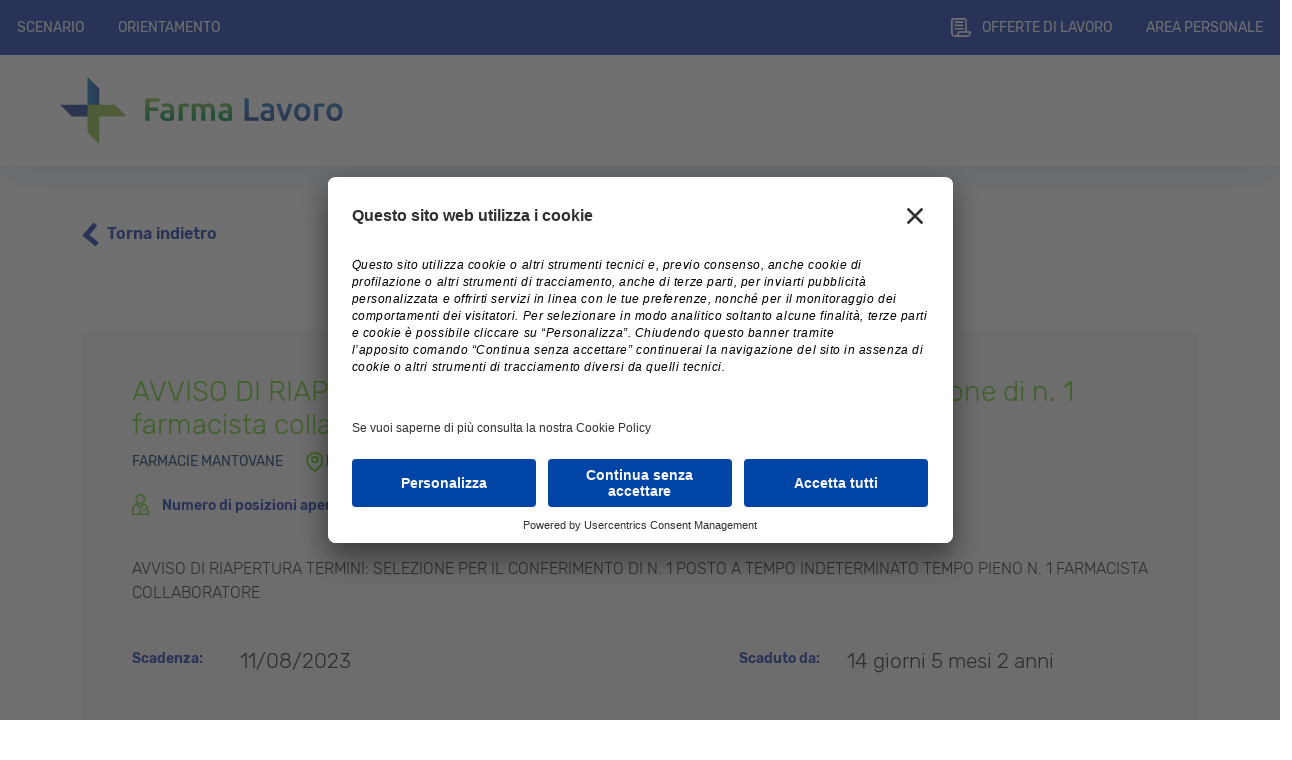

--- FILE ---
content_type: text/html; charset=UTF-8
request_url: https://www.farmalavoro.it/bandi-concorsi/avviso-di-riapertura-termini-farmacie-mantovane/
body_size: 15294
content:
<!doctype html>
<html lang="it-IT">

<head>
  <meta charset="UTF-8">
  <meta name="viewport" content="width=device-width, initial-scale=1">
  <link rel="profile" href="https://gmpg.org/xfn/11">
  <script id="usercentrics-cmp" src="https://app.usercentrics.eu/browser-ui/latest/loader.js" data-settings-id="ng_osriYD" async></script>
  <!-- Favicons -->

  <meta name="msapplication-TileColor" content="#ffffff">
  <meta name="theme-color" content="#ffffff">
  <title>AVVISO DI RIAPERTURA TERMINI: FARMACIE MANTOVANE, selezione di n. 1 farmacista collaboratore &#8211; Farmalavoro</title>
<meta name='robots' content='max-image-preview:large' />
<link rel="alternate" type="application/rss+xml" title="Farmalavoro &raquo; Feed" href="https://www.farmalavoro.it/feed/" />
<link rel="alternate" title="oEmbed (JSON)" type="application/json+oembed" href="https://www.farmalavoro.it/wp-json/oembed/1.0/embed?url=https%3A%2F%2Fwww.farmalavoro.it%2Fbandi-concorsi%2Favviso-di-riapertura-termini-farmacie-mantovane%2F" />
<link rel="alternate" title="oEmbed (XML)" type="text/xml+oembed" href="https://www.farmalavoro.it/wp-json/oembed/1.0/embed?url=https%3A%2F%2Fwww.farmalavoro.it%2Fbandi-concorsi%2Favviso-di-riapertura-termini-farmacie-mantovane%2F&#038;format=xml" />
<style id='wp-img-auto-sizes-contain-inline-css' type='text/css'>
img:is([sizes=auto i],[sizes^="auto," i]){contain-intrinsic-size:3000px 1500px}
/*# sourceURL=wp-img-auto-sizes-contain-inline-css */
</style>
<style id='wp-emoji-styles-inline-css' type='text/css'>

	img.wp-smiley, img.emoji {
		display: inline !important;
		border: none !important;
		box-shadow: none !important;
		height: 1em !important;
		width: 1em !important;
		margin: 0 0.07em !important;
		vertical-align: -0.1em !important;
		background: none !important;
		padding: 0 !important;
	}
/*# sourceURL=wp-emoji-styles-inline-css */
</style>
<style id='wp-block-library-inline-css' type='text/css'>
:root{--wp-block-synced-color:#7a00df;--wp-block-synced-color--rgb:122,0,223;--wp-bound-block-color:var(--wp-block-synced-color);--wp-editor-canvas-background:#ddd;--wp-admin-theme-color:#007cba;--wp-admin-theme-color--rgb:0,124,186;--wp-admin-theme-color-darker-10:#006ba1;--wp-admin-theme-color-darker-10--rgb:0,107,160.5;--wp-admin-theme-color-darker-20:#005a87;--wp-admin-theme-color-darker-20--rgb:0,90,135;--wp-admin-border-width-focus:2px}@media (min-resolution:192dpi){:root{--wp-admin-border-width-focus:1.5px}}.wp-element-button{cursor:pointer}:root .has-very-light-gray-background-color{background-color:#eee}:root .has-very-dark-gray-background-color{background-color:#313131}:root .has-very-light-gray-color{color:#eee}:root .has-very-dark-gray-color{color:#313131}:root .has-vivid-green-cyan-to-vivid-cyan-blue-gradient-background{background:linear-gradient(135deg,#00d084,#0693e3)}:root .has-purple-crush-gradient-background{background:linear-gradient(135deg,#34e2e4,#4721fb 50%,#ab1dfe)}:root .has-hazy-dawn-gradient-background{background:linear-gradient(135deg,#faaca8,#dad0ec)}:root .has-subdued-olive-gradient-background{background:linear-gradient(135deg,#fafae1,#67a671)}:root .has-atomic-cream-gradient-background{background:linear-gradient(135deg,#fdd79a,#004a59)}:root .has-nightshade-gradient-background{background:linear-gradient(135deg,#330968,#31cdcf)}:root .has-midnight-gradient-background{background:linear-gradient(135deg,#020381,#2874fc)}:root{--wp--preset--font-size--normal:16px;--wp--preset--font-size--huge:42px}.has-regular-font-size{font-size:1em}.has-larger-font-size{font-size:2.625em}.has-normal-font-size{font-size:var(--wp--preset--font-size--normal)}.has-huge-font-size{font-size:var(--wp--preset--font-size--huge)}.has-text-align-center{text-align:center}.has-text-align-left{text-align:left}.has-text-align-right{text-align:right}.has-fit-text{white-space:nowrap!important}#end-resizable-editor-section{display:none}.aligncenter{clear:both}.items-justified-left{justify-content:flex-start}.items-justified-center{justify-content:center}.items-justified-right{justify-content:flex-end}.items-justified-space-between{justify-content:space-between}.screen-reader-text{border:0;clip-path:inset(50%);height:1px;margin:-1px;overflow:hidden;padding:0;position:absolute;width:1px;word-wrap:normal!important}.screen-reader-text:focus{background-color:#ddd;clip-path:none;color:#444;display:block;font-size:1em;height:auto;left:5px;line-height:normal;padding:15px 23px 14px;text-decoration:none;top:5px;width:auto;z-index:100000}html :where(.has-border-color){border-style:solid}html :where([style*=border-top-color]){border-top-style:solid}html :where([style*=border-right-color]){border-right-style:solid}html :where([style*=border-bottom-color]){border-bottom-style:solid}html :where([style*=border-left-color]){border-left-style:solid}html :where([style*=border-width]){border-style:solid}html :where([style*=border-top-width]){border-top-style:solid}html :where([style*=border-right-width]){border-right-style:solid}html :where([style*=border-bottom-width]){border-bottom-style:solid}html :where([style*=border-left-width]){border-left-style:solid}html :where(img[class*=wp-image-]){height:auto;max-width:100%}:where(figure){margin:0 0 1em}html :where(.is-position-sticky){--wp-admin--admin-bar--position-offset:var(--wp-admin--admin-bar--height,0px)}@media screen and (max-width:600px){html :where(.is-position-sticky){--wp-admin--admin-bar--position-offset:0px}}

/*# sourceURL=wp-block-library-inline-css */
</style><style id='global-styles-inline-css' type='text/css'>
:root{--wp--preset--aspect-ratio--square: 1;--wp--preset--aspect-ratio--4-3: 4/3;--wp--preset--aspect-ratio--3-4: 3/4;--wp--preset--aspect-ratio--3-2: 3/2;--wp--preset--aspect-ratio--2-3: 2/3;--wp--preset--aspect-ratio--16-9: 16/9;--wp--preset--aspect-ratio--9-16: 9/16;--wp--preset--color--black: #000000;--wp--preset--color--cyan-bluish-gray: #abb8c3;--wp--preset--color--white: #ffffff;--wp--preset--color--pale-pink: #f78da7;--wp--preset--color--vivid-red: #cf2e2e;--wp--preset--color--luminous-vivid-orange: #ff6900;--wp--preset--color--luminous-vivid-amber: #fcb900;--wp--preset--color--light-green-cyan: #7bdcb5;--wp--preset--color--vivid-green-cyan: #00d084;--wp--preset--color--pale-cyan-blue: #8ed1fc;--wp--preset--color--vivid-cyan-blue: #0693e3;--wp--preset--color--vivid-purple: #9b51e0;--wp--preset--gradient--vivid-cyan-blue-to-vivid-purple: linear-gradient(135deg,rgb(6,147,227) 0%,rgb(155,81,224) 100%);--wp--preset--gradient--light-green-cyan-to-vivid-green-cyan: linear-gradient(135deg,rgb(122,220,180) 0%,rgb(0,208,130) 100%);--wp--preset--gradient--luminous-vivid-amber-to-luminous-vivid-orange: linear-gradient(135deg,rgb(252,185,0) 0%,rgb(255,105,0) 100%);--wp--preset--gradient--luminous-vivid-orange-to-vivid-red: linear-gradient(135deg,rgb(255,105,0) 0%,rgb(207,46,46) 100%);--wp--preset--gradient--very-light-gray-to-cyan-bluish-gray: linear-gradient(135deg,rgb(238,238,238) 0%,rgb(169,184,195) 100%);--wp--preset--gradient--cool-to-warm-spectrum: linear-gradient(135deg,rgb(74,234,220) 0%,rgb(151,120,209) 20%,rgb(207,42,186) 40%,rgb(238,44,130) 60%,rgb(251,105,98) 80%,rgb(254,248,76) 100%);--wp--preset--gradient--blush-light-purple: linear-gradient(135deg,rgb(255,206,236) 0%,rgb(152,150,240) 100%);--wp--preset--gradient--blush-bordeaux: linear-gradient(135deg,rgb(254,205,165) 0%,rgb(254,45,45) 50%,rgb(107,0,62) 100%);--wp--preset--gradient--luminous-dusk: linear-gradient(135deg,rgb(255,203,112) 0%,rgb(199,81,192) 50%,rgb(65,88,208) 100%);--wp--preset--gradient--pale-ocean: linear-gradient(135deg,rgb(255,245,203) 0%,rgb(182,227,212) 50%,rgb(51,167,181) 100%);--wp--preset--gradient--electric-grass: linear-gradient(135deg,rgb(202,248,128) 0%,rgb(113,206,126) 100%);--wp--preset--gradient--midnight: linear-gradient(135deg,rgb(2,3,129) 0%,rgb(40,116,252) 100%);--wp--preset--font-size--small: 13px;--wp--preset--font-size--medium: 20px;--wp--preset--font-size--large: 36px;--wp--preset--font-size--x-large: 42px;--wp--preset--spacing--20: 0.44rem;--wp--preset--spacing--30: 0.67rem;--wp--preset--spacing--40: 1rem;--wp--preset--spacing--50: 1.5rem;--wp--preset--spacing--60: 2.25rem;--wp--preset--spacing--70: 3.38rem;--wp--preset--spacing--80: 5.06rem;--wp--preset--shadow--natural: 6px 6px 9px rgba(0, 0, 0, 0.2);--wp--preset--shadow--deep: 12px 12px 50px rgba(0, 0, 0, 0.4);--wp--preset--shadow--sharp: 6px 6px 0px rgba(0, 0, 0, 0.2);--wp--preset--shadow--outlined: 6px 6px 0px -3px rgb(255, 255, 255), 6px 6px rgb(0, 0, 0);--wp--preset--shadow--crisp: 6px 6px 0px rgb(0, 0, 0);}:where(.is-layout-flex){gap: 0.5em;}:where(.is-layout-grid){gap: 0.5em;}body .is-layout-flex{display: flex;}.is-layout-flex{flex-wrap: wrap;align-items: center;}.is-layout-flex > :is(*, div){margin: 0;}body .is-layout-grid{display: grid;}.is-layout-grid > :is(*, div){margin: 0;}:where(.wp-block-columns.is-layout-flex){gap: 2em;}:where(.wp-block-columns.is-layout-grid){gap: 2em;}:where(.wp-block-post-template.is-layout-flex){gap: 1.25em;}:where(.wp-block-post-template.is-layout-grid){gap: 1.25em;}.has-black-color{color: var(--wp--preset--color--black) !important;}.has-cyan-bluish-gray-color{color: var(--wp--preset--color--cyan-bluish-gray) !important;}.has-white-color{color: var(--wp--preset--color--white) !important;}.has-pale-pink-color{color: var(--wp--preset--color--pale-pink) !important;}.has-vivid-red-color{color: var(--wp--preset--color--vivid-red) !important;}.has-luminous-vivid-orange-color{color: var(--wp--preset--color--luminous-vivid-orange) !important;}.has-luminous-vivid-amber-color{color: var(--wp--preset--color--luminous-vivid-amber) !important;}.has-light-green-cyan-color{color: var(--wp--preset--color--light-green-cyan) !important;}.has-vivid-green-cyan-color{color: var(--wp--preset--color--vivid-green-cyan) !important;}.has-pale-cyan-blue-color{color: var(--wp--preset--color--pale-cyan-blue) !important;}.has-vivid-cyan-blue-color{color: var(--wp--preset--color--vivid-cyan-blue) !important;}.has-vivid-purple-color{color: var(--wp--preset--color--vivid-purple) !important;}.has-black-background-color{background-color: var(--wp--preset--color--black) !important;}.has-cyan-bluish-gray-background-color{background-color: var(--wp--preset--color--cyan-bluish-gray) !important;}.has-white-background-color{background-color: var(--wp--preset--color--white) !important;}.has-pale-pink-background-color{background-color: var(--wp--preset--color--pale-pink) !important;}.has-vivid-red-background-color{background-color: var(--wp--preset--color--vivid-red) !important;}.has-luminous-vivid-orange-background-color{background-color: var(--wp--preset--color--luminous-vivid-orange) !important;}.has-luminous-vivid-amber-background-color{background-color: var(--wp--preset--color--luminous-vivid-amber) !important;}.has-light-green-cyan-background-color{background-color: var(--wp--preset--color--light-green-cyan) !important;}.has-vivid-green-cyan-background-color{background-color: var(--wp--preset--color--vivid-green-cyan) !important;}.has-pale-cyan-blue-background-color{background-color: var(--wp--preset--color--pale-cyan-blue) !important;}.has-vivid-cyan-blue-background-color{background-color: var(--wp--preset--color--vivid-cyan-blue) !important;}.has-vivid-purple-background-color{background-color: var(--wp--preset--color--vivid-purple) !important;}.has-black-border-color{border-color: var(--wp--preset--color--black) !important;}.has-cyan-bluish-gray-border-color{border-color: var(--wp--preset--color--cyan-bluish-gray) !important;}.has-white-border-color{border-color: var(--wp--preset--color--white) !important;}.has-pale-pink-border-color{border-color: var(--wp--preset--color--pale-pink) !important;}.has-vivid-red-border-color{border-color: var(--wp--preset--color--vivid-red) !important;}.has-luminous-vivid-orange-border-color{border-color: var(--wp--preset--color--luminous-vivid-orange) !important;}.has-luminous-vivid-amber-border-color{border-color: var(--wp--preset--color--luminous-vivid-amber) !important;}.has-light-green-cyan-border-color{border-color: var(--wp--preset--color--light-green-cyan) !important;}.has-vivid-green-cyan-border-color{border-color: var(--wp--preset--color--vivid-green-cyan) !important;}.has-pale-cyan-blue-border-color{border-color: var(--wp--preset--color--pale-cyan-blue) !important;}.has-vivid-cyan-blue-border-color{border-color: var(--wp--preset--color--vivid-cyan-blue) !important;}.has-vivid-purple-border-color{border-color: var(--wp--preset--color--vivid-purple) !important;}.has-vivid-cyan-blue-to-vivid-purple-gradient-background{background: var(--wp--preset--gradient--vivid-cyan-blue-to-vivid-purple) !important;}.has-light-green-cyan-to-vivid-green-cyan-gradient-background{background: var(--wp--preset--gradient--light-green-cyan-to-vivid-green-cyan) !important;}.has-luminous-vivid-amber-to-luminous-vivid-orange-gradient-background{background: var(--wp--preset--gradient--luminous-vivid-amber-to-luminous-vivid-orange) !important;}.has-luminous-vivid-orange-to-vivid-red-gradient-background{background: var(--wp--preset--gradient--luminous-vivid-orange-to-vivid-red) !important;}.has-very-light-gray-to-cyan-bluish-gray-gradient-background{background: var(--wp--preset--gradient--very-light-gray-to-cyan-bluish-gray) !important;}.has-cool-to-warm-spectrum-gradient-background{background: var(--wp--preset--gradient--cool-to-warm-spectrum) !important;}.has-blush-light-purple-gradient-background{background: var(--wp--preset--gradient--blush-light-purple) !important;}.has-blush-bordeaux-gradient-background{background: var(--wp--preset--gradient--blush-bordeaux) !important;}.has-luminous-dusk-gradient-background{background: var(--wp--preset--gradient--luminous-dusk) !important;}.has-pale-ocean-gradient-background{background: var(--wp--preset--gradient--pale-ocean) !important;}.has-electric-grass-gradient-background{background: var(--wp--preset--gradient--electric-grass) !important;}.has-midnight-gradient-background{background: var(--wp--preset--gradient--midnight) !important;}.has-small-font-size{font-size: var(--wp--preset--font-size--small) !important;}.has-medium-font-size{font-size: var(--wp--preset--font-size--medium) !important;}.has-large-font-size{font-size: var(--wp--preset--font-size--large) !important;}.has-x-large-font-size{font-size: var(--wp--preset--font-size--x-large) !important;}
/*# sourceURL=global-styles-inline-css */
</style>

<style id='classic-theme-styles-inline-css' type='text/css'>
/*! This file is auto-generated */
.wp-block-button__link{color:#fff;background-color:#32373c;border-radius:9999px;box-shadow:none;text-decoration:none;padding:calc(.667em + 2px) calc(1.333em + 2px);font-size:1.125em}.wp-block-file__button{background:#32373c;color:#fff;text-decoration:none}
/*# sourceURL=/wp-includes/css/classic-themes.min.css */
</style>
<link rel='stylesheet' id='contact-form-7-css' href='https://www.farmalavoro.it/wp-content/plugins/contact-form-7/includes/css/styles.css?ver=6.0.1' type='text/css' media='all' />
<link rel='stylesheet' id='parent-style-css' href='https://www.farmalavoro.it/wp-content/themes/bootscore-main/style.css?ver=6.9' type='text/css' media='all' />
<link rel='stylesheet' id='main-css' href='https://www.farmalavoro.it/wp-content/themes/farmalavoro/css/main.css?ver=202511102033' type='text/css' media='all' />
<link rel='stylesheet' id='slick-slider-css' href='https://www.farmalavoro.it/wp-content/themes/farmalavoro/css/slick.css?ver=6.9' type='text/css' media='all' />
<link rel='stylesheet' id='bootscore-style-css' href='https://www.farmalavoro.it/wp-content/themes/farmalavoro/style.css?ver=202210190947' type='text/css' media='all' />
<link rel='stylesheet' id='fontawesome-css' online="if(media!='all')media='all'" href='https://www.farmalavoro.it/wp-content/themes/bootscore-main/fontawesome/css/all.min.css?ver=202210190949' type='text/css' media='all' />
<script type="text/javascript" src="https://www.farmalavoro.it/wp-includes/js/jquery/jquery.min.js?ver=3.7.1" id="jquery-core-js"></script>
<script type="text/javascript" src="https://www.farmalavoro.it/wp-includes/js/jquery/jquery-migrate.min.js?ver=3.4.1" id="jquery-migrate-js"></script>
<script type="text/javascript" id="ajax-login-script-js-extra">
/* <![CDATA[ */
var ajax_object = {"ajaxurl":"https://www.farmalavoro.it/wp-admin/admin-ajax.php"};
//# sourceURL=ajax-login-script-js-extra
/* ]]> */
</script>
<script type="text/javascript" src="https://www.farmalavoro.it/wp-content/themes/farmalavoro/js/login.js?ver=6.9" id="ajax-login-script-js"></script>
<link rel="https://api.w.org/" href="https://www.farmalavoro.it/wp-json/" /><link rel="EditURI" type="application/rsd+xml" title="RSD" href="https://www.farmalavoro.it/xmlrpc.php?rsd" />
<meta name="generator" content="WordPress 6.9" />
<link rel="canonical" href="https://www.farmalavoro.it/bandi-concorsi/avviso-di-riapertura-termini-farmacie-mantovane/" />
<link rel='shortlink' href='https://www.farmalavoro.it/?p=142792' />
<link rel="icon" href="https://www.farmalavoro.it/wp-content/uploads/2022/10/cropped-flfavicon-32x32.png" sizes="32x32" />
<link rel="icon" href="https://www.farmalavoro.it/wp-content/uploads/2022/10/cropped-flfavicon-192x192.png" sizes="192x192" />
<link rel="apple-touch-icon" href="https://www.farmalavoro.it/wp-content/uploads/2022/10/cropped-flfavicon-180x180.png" />
<meta name="msapplication-TileImage" content="https://www.farmalavoro.it/wp-content/uploads/2022/10/cropped-flfavicon-270x270.png" />
</head>

<body class="wp-singular announcement-template-default single single-announcement postid-142792 wp-theme-bootscore-main wp-child-theme-farmalavoro">

  
  <div id="page" class="site">

    <header id="masthead" class="site-header">

      <div class=" "> <!-- bg-light fixed-top -->

        <nav id="nav-top" class="navbar navbar-expand-lg">
          <!-- lg Navbar left -->
          <div class="d-none d-lg-flex lg-navbar" tabindex="-1" id="lg-navbar-left">
            <!-- Bootstrap 5 Nav Walker Main Menu -->
            <ul id="lg-navbar-left-menu" class="nav-top-menu navbar-nav ms-auto "><li  id="menu-item-48" class="has-submenu its-submenu-scenario menu-item menu-item-type-post_type menu-item-object-page nav-item nav-item-48"><a href="https://www.farmalavoro.it/scenario/" class="nav-link ">Scenario</a></li>
<li  id="menu-item-590" class="has-submenu its-submenu-orientamento menu-item menu-item-type-post_type menu-item-object-page nav-item nav-item-590"><a href="https://www.farmalavoro.it/orientamento/" class="nav-link ">Orientamento</a></li>
</ul>            <!-- Bootstrap 5 Nav Walker Main Menu End -->
          </div>


          <!-- lg Navbar right -->
          <div class="d-none d-lg-flex lg-navbar" tabindex="-1" id="lg-navbar-right">
            <!-- Bootstrap 5 Nav Walker Main Menu -->
            <ul id="g-navbar-right-menu" class="nav-top-menu navbar-nav ms-auto "><li  id="menu-item-162206" class="d-none its-submenu-cercarelavoro has-submenu menu-item menu-item-type-post_type_archive menu-item-object-job-offer nav-item nav-item-162206"><a href="https://www.farmalavoro.it/offerte-lavoro/" class="nav-link ">Offerte di Lavoro</a></li>
<li  id="menu-item-162214" class="its-submenu-cercarelavoro has-submenu menu-item menu-item-type-custom menu-item-object-custom nav-item nav-item-162214"><a href="/offerte-lavoro/" class="nav-link ">Offerte di lavoro</a></li>
<li  id="menu-item-322" class="offrire-lavoro d-none menu-item menu-item-type-post_type menu-item-object-page nav-item nav-item-322"><a href="https://www.farmalavoro.it/offrire-lavoro/" class="nav-link ">Offrire lavoro</a></li>
<li  id="menu-item-327" class="its-submenu-areapersonale menu-item menu-item-type-post_type menu-item-object-page nav-item nav-item-327"><a href="https://www.farmalavoro.it/area-personale/" class="nav-link ">Area personale</a></li>
</ul>            <!-- Bootstrap 5 Nav Walker Main Menu End -->

            <!-- Search Toggler Mobileeeeeee -->
            <!-- <button class="btn btn-outline-secondary ms-1 ms-md-2 top-nav-search-md" type="button" data-bs-toggle="collapse" data-bs-target="#collapse-search" aria-expanded="false" aria-controls="collapse-search"> d-lg-none
              <i class="fa-solid fa-magnifying-glass"></i><span class="visually-hidden-focusable">Search</span>
            </button> -->

          </div>
        </nav>

        <nav id="nav-main" class="navbar navbar-expand-lg">

          <div class="container-fluid">

            <!-- Navbar Brand -->
            <a class="navbar-brand xs d-md-none" href="https://www.farmalavoro.it"><img src="https://www.farmalavoro.it/wp-content/themes/farmalavoro/img/logo/logo-sm.svg" alt="logo" class="logo xs"></a>
            <a class="navbar-brand md d-none d-md-block" href="https://www.farmalavoro.it"><img src="https://www.farmalavoro.it/wp-content/themes/farmalavoro/img/logo/logo.svg" alt="logo" class="logo md"></a>

            <!-- lg Navbar scenario/formazione/orientamento/ilmondodellavoro | they are all display:none and made display:flex by javascript on load -->
            <div class="d-none d-lg-flex lg-navbar lg-navbar-second-row hidden-by-default" tabindex="-1" id="lg-navbar-second-row-scenario">
              <!-- Bootstrap 5 Nav Walker -->
              <ul id="lg-navbar-second-row-scenario-menu" class="navbar-nav "><li  id="menu-item-54" class="menu-item menu-item-type-post_type menu-item-object-page menu-item-has-children dropdown nav-item nav-item-54"><a href="https://www.farmalavoro.it/scenario/sviluppi-occupazionali/" class="nav-link  dropdown-toggle" data-bs-toggle="dropdown" aria-haspopup="true" aria-expanded="false">Sviluppi occupazionali</a>
<ul class="dropdown-menu  depth_0">
	<li  id="menu-item-55" class="menu-item menu-item-type-post_type menu-item-object-page nav-item nav-item-55"><a href="https://www.farmalavoro.it/scenario/sviluppi-occupazionali/opportunita-emergenti/" class="dropdown-item ">Opportunità emergenti</a></li>
	<li  id="menu-item-63" class="menu-item menu-item-type-post_type menu-item-object-page nav-item nav-item-63"><a href="https://www.farmalavoro.it/scenario/sviluppi-occupazionali/settori-dimpiego/" class="dropdown-item ">Settori d’impiego</a></li>
</ul>
</li>
<li  id="menu-item-73" class="menu-item menu-item-type-post_type menu-item-object-page menu-item-has-children dropdown nav-item nav-item-73"><a href="https://www.farmalavoro.it/scenario/indagine-censis/" class="nav-link  dropdown-toggle" data-bs-toggle="dropdown" aria-haspopup="true" aria-expanded="false">Indagine censis</a>
<ul class="dropdown-menu  depth_0">
	<li  id="menu-item-710" class="menu-item menu-item-type-post_type menu-item-object-page nav-item nav-item-710"><a href="https://www.farmalavoro.it/scenario/indagine-censis/modalita-di-ricerca/" class="dropdown-item ">Modalità di ricerca</a></li>
	<li  id="menu-item-74" class="menu-item menu-item-type-post_type menu-item-object-page nav-item nav-item-74"><a href="https://www.farmalavoro.it/scenario/indagine-censis/ingresso-nel-mercato-del-lavoro/" class="dropdown-item ">Ingresso nel mercato del lavoro</a></li>
</ul>
</li>
<li  id="menu-item-718" class="menu-item menu-item-type-post_type menu-item-object-page menu-item-has-children dropdown nav-item nav-item-718"><a href="https://www.farmalavoro.it/scenario/scenario-legislativo/" class="nav-link  dropdown-toggle" data-bs-toggle="dropdown" aria-haspopup="true" aria-expanded="false">Scenario legislativo</a>
<ul class="dropdown-menu  depth_0">
	<li  id="menu-item-719" class="menu-item menu-item-type-post_type menu-item-object-page nav-item nav-item-719"><a href="https://www.farmalavoro.it/scenario/scenario-legislativo/accordo-stato-regioni/" class="dropdown-item ">Accordo Stato-Regioni</a></li>
	<li  id="menu-item-720" class="menu-item menu-item-type-post_type menu-item-object-page nav-item nav-item-720"><a href="https://www.farmalavoro.it/scenario/scenario-legislativo/progetto-garanzia-giovani/" class="dropdown-item ">Progetto garanzia giovani</a></li>
</ul>
</li>
</ul>              <!-- Bootstrap 5 Nav Walker End -->
            </div>

            <div class="d-none d-lg-flex lg-navbar lg-navbar-second-row hidden-by-default" tabindex="-1" id="lg-navbar-second-row-formazione">
              <!-- Bootstrap 5 Nav Walker -->
              <ul id="lg-navbar-second-row-formazione-menu" class="navbar-nav "><li  id="menu-item-310" class="menu-item menu-item-type-post_type menu-item-object-page nav-item nav-item-310"><a href="https://www.farmalavoro.it/formazione/prima-sottopagina-formazione-di-test/" class="nav-link ">Prima sottopagina formazione di test</a></li>
</ul>              <!-- Bootstrap 5 Nav Walker End -->
            </div>

            <div class="d-none d-lg-flex lg-navbar lg-navbar-second-row hidden-by-default" tabindex="-1" id="lg-navbar-second-row-orientamento">
              <!-- Bootstrap 5 Nav Walker -->
              <ul id="lg-navbar-second-row-orientamento-menu" class="navbar-nav "><li  id="menu-item-729" class="menu-item menu-item-type-post_type menu-item-object-page menu-item-has-children dropdown nav-item nav-item-729"><a href="https://www.farmalavoro.it/orientamento/conoscere-se-stessi/" class="nav-link  dropdown-toggle" data-bs-toggle="dropdown" aria-haspopup="true" aria-expanded="false">Conoscere se stessi</a>
<ul class="dropdown-menu  depth_0">
	<li  id="menu-item-730" class="menu-item menu-item-type-post_type menu-item-object-page nav-item nav-item-730"><a href="https://www.farmalavoro.it/orientamento/conoscere-se-stessi/hard-e-soft-skill/" class="dropdown-item ">Hard e soft skill</a></li>
	<li  id="menu-item-731" class="menu-item menu-item-type-post_type menu-item-object-page nav-item nav-item-731"><a href="https://www.farmalavoro.it/orientamento/conoscere-se-stessi/il-mio-stile-relazionale/" class="dropdown-item ">Il mio stile relazionale</a></li>
	<li  id="menu-item-732" class="menu-item menu-item-type-post_type menu-item-object-page nav-item nav-item-732"><a href="https://www.farmalavoro.it/orientamento/conoscere-se-stessi/motivazione-e-determinazione/" class="dropdown-item ">Motivazione e determinazione</a></li>
</ul>
</li>
<li  id="menu-item-741" class="menu-item menu-item-type-post_type menu-item-object-page menu-item-has-children dropdown nav-item nav-item-741"><a href="https://www.farmalavoro.it/orientamento/i-contatti-professionali/" class="nav-link  dropdown-toggle" data-bs-toggle="dropdown" aria-haspopup="true" aria-expanded="false">I contatti professionali</a>
<ul class="dropdown-menu  depth_0">
	<li  id="menu-item-742" class="menu-item menu-item-type-post_type menu-item-object-page nav-item nav-item-742"><a href="https://www.farmalavoro.it/orientamento/i-contatti-professionali/creare-il-network-intorno-a-se/" class="dropdown-item ">Creare il network intorno a sé</a></li>
	<li  id="menu-item-743" class="menu-item menu-item-type-post_type menu-item-object-page nav-item nav-item-743"><a href="https://www.farmalavoro.it/orientamento/i-contatti-professionali/importanza-delle-relazioni/" class="dropdown-item ">Importanza delle relazioni</a></li>
	<li  id="menu-item-744" class="menu-item menu-item-type-post_type menu-item-object-page nav-item nav-item-744"><a href="https://www.farmalavoro.it/orientamento/i-contatti-professionali/linkedin/" class="dropdown-item ">LinkedIn</a></li>
</ul>
</li>
<li  id="menu-item-592" class="menu-item menu-item-type-post_type menu-item-object-page menu-item-has-children dropdown nav-item nav-item-592"><a href="https://www.farmalavoro.it/orientamento/curriculum-e-profilo-personale/" class="nav-link  dropdown-toggle" data-bs-toggle="dropdown" aria-haspopup="true" aria-expanded="false">Curriculum e profilo personale</a>
<ul class="dropdown-menu  depth_0">
	<li  id="menu-item-771" class="menu-item menu-item-type-post_type menu-item-object-page nav-item nav-item-771"><a href="https://www.farmalavoro.it/orientamento/curriculum-e-profilo-personale/strumenti-di-auto-presentazione/" class="dropdown-item ">Strumenti di auto-presentazione</a></li>
	<li  id="menu-item-24" class="menu-item menu-item-type-post_type menu-item-object-page nav-item nav-item-24"><a href="https://www.farmalavoro.it/orientamento/curriculum-e-profilo-personale/suggerimenti-per-un-buon-cv/" class="dropdown-item ">Suggerimenti per un buon CV</a></li>
	<li  id="menu-item-769" class="menu-item menu-item-type-post_type menu-item-object-page nav-item nav-item-769"><a href="https://www.farmalavoro.it/orientamento/curriculum-e-profilo-personale/cv-in-inglese/" class="dropdown-item ">CV in inglese</a></li>
	<li  id="menu-item-770" class="menu-item menu-item-type-post_type menu-item-object-page nav-item nav-item-770"><a href="https://www.farmalavoro.it/orientamento/curriculum-e-profilo-personale/motivare-la-candidatura/" class="dropdown-item ">Motivare la candidatura</a></li>
	<li  id="menu-item-777" class="menu-item menu-item-type-post_type menu-item-object-page nav-item nav-item-777"><a href="https://www.farmalavoro.it/orientamento/curriculum-e-profilo-personale/varie-tipologie-di-cv/" class="dropdown-item ">Varie tipologie di CV</a></li>
</ul>
</li>
<li  id="menu-item-772" class="menu-item menu-item-type-post_type menu-item-object-page menu-item-has-children dropdown nav-item nav-item-772"><a href="https://www.farmalavoro.it/orientamento/colloqui-di-lavoro/" class="nav-link  dropdown-toggle" data-bs-toggle="dropdown" aria-haspopup="true" aria-expanded="false">Colloqui di lavoro</a>
<ul class="dropdown-menu  depth_0">
	<li  id="menu-item-775" class="menu-item menu-item-type-post_type menu-item-object-page nav-item nav-item-775"><a href="https://www.farmalavoro.it/orientamento/colloqui-di-lavoro/prepararsi-al-colloquio/" class="dropdown-item ">Prepararsi al colloquio</a></li>
	<li  id="menu-item-776" class="menu-item menu-item-type-post_type menu-item-object-page nav-item nav-item-776"><a href="https://www.farmalavoro.it/orientamento/colloqui-di-lavoro/tipologie-di-colloqui/" class="dropdown-item ">Tipologie di colloqui</a></li>
	<li  id="menu-item-773" class="menu-item menu-item-type-post_type menu-item-object-page nav-item nav-item-773"><a href="https://www.farmalavoro.it/orientamento/colloqui-di-lavoro/dress-code/" class="dropdown-item ">Dress code</a></li>
	<li  id="menu-item-774" class="menu-item menu-item-type-post_type menu-item-object-page nav-item nav-item-774"><a href="https://www.farmalavoro.it/orientamento/colloqui-di-lavoro/linguaggio-non-verbale/" class="dropdown-item ">Linguaggio non verbale</a></li>
</ul>
</li>
</ul>              <!-- Bootstrap 5 Nav Walker End -->
            </div>

            <div class="d-none d-lg-flex lg-navbar lg-navbar-second-row hidden-by-default" tabindex="-1" id="lg-navbar-second-row-ilmondodellavoro">
              <!-- Bootstrap 5 Nav Walker -->
              <ul id="lg-navbar-second-row-ilmondodellavoro-menu" class="navbar-nav "><li  id="menu-item-25" class="menu-item menu-item-type-post_type menu-item-object-page nav-item nav-item-25"><a href="https://www.farmalavoro.it/orientamento/curriculum-e-profilo-personale/suggerimenti-per-un-buon-cv/" class="nav-link ">Suggerimenti per un buon CV</a></li>
</ul>              <!-- Bootstrap 5 Nav Walker End -->
            </div>
            <!-- // lg Navbar scenario/formazione/orientamento/ilmondodellavoro -->

            <!-- lg Navbar cercarelavoro/offrirelavoro | they are all display:none and made display:flex by javascript on load -->
            <div class="d-none d-lg-flex lg-navbar lg-navbar-second-row hidden-by-default" tabindex="-1" id="lg-navbar-second-row-cercarelavoro">
              <!-- Bootstrap 5 Nav Walker -->
              <ul id="lg-navbar-second-row-cercarelavoro-menu" class="navbar-nav "><li  id="menu-item-316" class="menu-item menu-item-type-post_type_archive menu-item-object-job-offer nav-item nav-item-316"><a href="https://www.farmalavoro.it/offerte-lavoro/" class="nav-link ">Offerte di lavoro</a></li>
<li  id="menu-item-119440" class="menu-item menu-item-type-post_type_archive menu-item-object-announcement nav-item nav-item-119440"><a href="https://www.farmalavoro.it/bandi-concorsi/" class="nav-link ">Bandi e Concorsi</a></li>
</ul>              <!-- Bootstrap 5 Nav Walker End -->
            </div>
              <!-- // if offrirelavoro have a submenu, it will have to be placed here -->
            <!-- // lg Navbar cercarelavoro/offrirelavoro -->



            <!-- lg Navbar areapersonale | they are all display:none and made display:flex by javascript on load -->
            <div class="d-none d-lg-flex flex-lg-row lg-navbar lg-navbar-second-row hidden-by-default" tabindex="-1" id="lg-navbar-second-row-areapersonale">
              <!-- Bootstrap 5 Nav Walker -->

              
              <!-- Bootstrap 5 Nav Walker End -->
            </div>
            <!-- // lg Navbar areapersonale -->



            <!-- Offcanvas Navbar Menù mobile -->
            <div class="offcanvas offcanvas-end d-lg-none" tabindex="-1" id="offcanvas-navbar">
              <div class="offcanvas-header bg-light">
                <span class="h5 mb-0"></span>
                <button type="button" class="btn-close text-reset" data-bs-dismiss="offcanvas" aria-label="Close"></button>
              </div>
              <div class="offcanvas-body">
                <!-- Bootstrap 5 Nav Walker Main Menu -->
                <ul id="bootscore-navbar" class="navbar-nav ms-auto "><li  id="menu-item-630" class="menu-item menu-item-type-post_type menu-item-object-page menu-item-has-children dropdown nav-item nav-item-630"><a href="https://www.farmalavoro.it/scenario/" class="nav-link  dropdown-toggle" data-bs-toggle="dropdown" aria-haspopup="true" aria-expanded="false">Scenario</a>
<ul class="dropdown-menu  depth_0">
	<li  id="menu-item-641" class="menu-item menu-item-type-post_type menu-item-object-page menu-item-has-children dropdown nav-item nav-item-641"><a href="https://www.farmalavoro.it/scenario/sviluppi-occupazionali/" class="dropdown-item  dropdown-toggle" data-bs-toggle="dropdown" aria-haspopup="true" aria-expanded="false">Sviluppi occupazionali</a>
	<ul class="dropdown-menu sub-menu  depth_1">
		<li  id="menu-item-642" class="menu-item menu-item-type-post_type menu-item-object-page nav-item nav-item-642"><a href="https://www.farmalavoro.it/scenario/sviluppi-occupazionali/opportunita-emergenti/" class="dropdown-item ">Opportunità emergenti</a></li>
		<li  id="menu-item-643" class="menu-item menu-item-type-post_type menu-item-object-page nav-item nav-item-643"><a href="https://www.farmalavoro.it/scenario/sviluppi-occupazionali/settori-dimpiego/" class="dropdown-item ">Settori d’impiego</a></li>
	</ul>
</li>
	<li  id="menu-item-647" class="menu-item menu-item-type-post_type menu-item-object-page menu-item-has-children dropdown nav-item nav-item-647"><a href="https://www.farmalavoro.it/scenario/indagine-censis/" class="dropdown-item  dropdown-toggle" data-bs-toggle="dropdown" aria-haspopup="true" aria-expanded="false">Indagine censis</a>
	<ul class="dropdown-menu sub-menu  depth_1">
		<li  id="menu-item-161870" class="menu-item menu-item-type-post_type menu-item-object-page nav-item nav-item-161870"><a href="https://www.farmalavoro.it/scenario/indagine-censis/modalita-di-ricerca/" class="dropdown-item ">Modalità di ricerca</a></li>
		<li  id="menu-item-648" class="menu-item menu-item-type-post_type menu-item-object-page nav-item nav-item-648"><a href="https://www.farmalavoro.it/scenario/indagine-censis/ingresso-nel-mercato-del-lavoro/" class="dropdown-item ">Ingresso nel mercato del lavoro</a></li>
	</ul>
</li>
	<li  id="menu-item-161871" class="menu-item menu-item-type-post_type menu-item-object-page menu-item-has-children dropdown nav-item nav-item-161871"><a href="https://www.farmalavoro.it/scenario/scenario-legislativo/" class="dropdown-item  dropdown-toggle" data-bs-toggle="dropdown" aria-haspopup="true" aria-expanded="false">Scenario legislativo</a>
	<ul class="dropdown-menu sub-menu  depth_1">
		<li  id="menu-item-161872" class="menu-item menu-item-type-post_type menu-item-object-page nav-item nav-item-161872"><a href="https://www.farmalavoro.it/scenario/scenario-legislativo/accordo-stato-regioni/" class="dropdown-item ">Accordo Stato-Regioni</a></li>
		<li  id="menu-item-161873" class="menu-item menu-item-type-post_type menu-item-object-page nav-item nav-item-161873"><a href="https://www.farmalavoro.it/scenario/scenario-legislativo/progetto-garanzia-giovani/" class="dropdown-item ">Progetto garanzia giovani</a></li>
	</ul>
</li>
</ul>
</li>
<li  id="menu-item-631" class="menu-item menu-item-type-post_type menu-item-object-page menu-item-has-children dropdown nav-item nav-item-631"><a href="https://www.farmalavoro.it/orientamento/" class="nav-link  dropdown-toggle" data-bs-toggle="dropdown" aria-haspopup="true" aria-expanded="false">Orientamento</a>
<ul class="dropdown-menu  depth_0">
	<li  id="menu-item-161874" class="menu-item menu-item-type-post_type menu-item-object-page menu-item-has-children dropdown nav-item nav-item-161874"><a href="https://www.farmalavoro.it/orientamento/conoscere-se-stessi/" class="dropdown-item  dropdown-toggle" data-bs-toggle="dropdown" aria-haspopup="true" aria-expanded="false">Conoscere se stessi</a>
	<ul class="dropdown-menu sub-menu  depth_1">
		<li  id="menu-item-161875" class="menu-item menu-item-type-post_type menu-item-object-page nav-item nav-item-161875"><a href="https://www.farmalavoro.it/orientamento/conoscere-se-stessi/hard-e-soft-skill/" class="dropdown-item ">Hard e soft skill</a></li>
		<li  id="menu-item-161876" class="menu-item menu-item-type-post_type menu-item-object-page nav-item nav-item-161876"><a href="https://www.farmalavoro.it/orientamento/conoscere-se-stessi/il-mio-stile-relazionale/" class="dropdown-item ">Il mio stile relazionale</a></li>
		<li  id="menu-item-161877" class="menu-item menu-item-type-post_type menu-item-object-page nav-item nav-item-161877"><a href="https://www.farmalavoro.it/orientamento/conoscere-se-stessi/motivazione-e-determinazione/" class="dropdown-item ">Motivazione e determinazione</a></li>
	</ul>
</li>
	<li  id="menu-item-161878" class="menu-item menu-item-type-post_type menu-item-object-page menu-item-has-children dropdown nav-item nav-item-161878"><a href="https://www.farmalavoro.it/orientamento/i-contatti-professionali/" class="dropdown-item  dropdown-toggle" data-bs-toggle="dropdown" aria-haspopup="true" aria-expanded="false">I contatti professionali</a>
	<ul class="dropdown-menu sub-menu  depth_1">
		<li  id="menu-item-161879" class="menu-item menu-item-type-post_type menu-item-object-page nav-item nav-item-161879"><a href="https://www.farmalavoro.it/orientamento/i-contatti-professionali/creare-il-network-intorno-a-se/" class="dropdown-item ">Creare il network intorno a sé</a></li>
		<li  id="menu-item-161880" class="menu-item menu-item-type-post_type menu-item-object-page nav-item nav-item-161880"><a href="https://www.farmalavoro.it/orientamento/i-contatti-professionali/importanza-delle-relazioni/" class="dropdown-item ">Importanza delle relazioni</a></li>
		<li  id="menu-item-161881" class="menu-item menu-item-type-post_type menu-item-object-page nav-item nav-item-161881"><a href="https://www.farmalavoro.it/orientamento/i-contatti-professionali/linkedin/" class="dropdown-item ">LinkedIn</a></li>
	</ul>
</li>
	<li  id="menu-item-638" class="menu-item menu-item-type-post_type menu-item-object-page menu-item-has-children dropdown nav-item nav-item-638"><a href="https://www.farmalavoro.it/orientamento/curriculum-e-profilo-personale/" class="dropdown-item  dropdown-toggle" data-bs-toggle="dropdown" aria-haspopup="true" aria-expanded="false">Curriculum e profilo personale</a>
	<ul class="dropdown-menu sub-menu  depth_1">
		<li  id="menu-item-161885" class="menu-item menu-item-type-post_type menu-item-object-page nav-item nav-item-161885"><a href="https://www.farmalavoro.it/orientamento/curriculum-e-profilo-personale/strumenti-di-auto-presentazione/" class="dropdown-item ">Strumenti di auto-presentazione</a></li>
		<li  id="menu-item-637" class="menu-item menu-item-type-post_type menu-item-object-page nav-item nav-item-637"><a href="https://www.farmalavoro.it/orientamento/curriculum-e-profilo-personale/suggerimenti-per-un-buon-cv/" class="dropdown-item ">Suggerimenti per un buon CV</a></li>
		<li  id="menu-item-161882" class="menu-item menu-item-type-post_type menu-item-object-page nav-item nav-item-161882"><a href="https://www.farmalavoro.it/orientamento/curriculum-e-profilo-personale/cv-in-inglese/" class="dropdown-item ">CV in inglese</a></li>
		<li  id="menu-item-161883" class="menu-item menu-item-type-post_type menu-item-object-page nav-item nav-item-161883"><a href="https://www.farmalavoro.it/orientamento/curriculum-e-profilo-personale/motivare-la-candidatura/" class="dropdown-item ">Motivare la candidatura</a></li>
		<li  id="menu-item-161884" class="menu-item menu-item-type-post_type menu-item-object-page nav-item nav-item-161884"><a href="https://www.farmalavoro.it/orientamento/curriculum-e-profilo-personale/varie-tipologie-di-cv/" class="dropdown-item ">Varie tipologie di CV</a></li>
	</ul>
</li>
	<li  id="menu-item-161886" class="menu-item menu-item-type-post_type menu-item-object-page menu-item-has-children dropdown nav-item nav-item-161886"><a href="https://www.farmalavoro.it/orientamento/colloqui-di-lavoro/" class="dropdown-item  dropdown-toggle" data-bs-toggle="dropdown" aria-haspopup="true" aria-expanded="false">Colloqui di lavoro</a>
	<ul class="dropdown-menu sub-menu  depth_1">
		<li  id="menu-item-161887" class="menu-item menu-item-type-post_type menu-item-object-page nav-item nav-item-161887"><a href="https://www.farmalavoro.it/orientamento/colloqui-di-lavoro/prepararsi-al-colloquio/" class="dropdown-item ">Prepararsi al colloquio</a></li>
		<li  id="menu-item-161888" class="menu-item menu-item-type-post_type menu-item-object-page nav-item nav-item-161888"><a href="https://www.farmalavoro.it/orientamento/colloqui-di-lavoro/tipologie-di-colloqui/" class="dropdown-item ">Tipologie di colloqui</a></li>
		<li  id="menu-item-161889" class="menu-item menu-item-type-post_type menu-item-object-page nav-item nav-item-161889"><a href="https://www.farmalavoro.it/orientamento/colloqui-di-lavoro/dress-code/" class="dropdown-item ">Dress code</a></li>
		<li  id="menu-item-161890" class="menu-item menu-item-type-post_type menu-item-object-page nav-item nav-item-161890"><a href="https://www.farmalavoro.it/orientamento/colloqui-di-lavoro/linguaggio-non-verbale/" class="dropdown-item ">Linguaggio non verbale</a></li>
	</ul>
</li>
</ul>
</li>
<li  id="menu-item-634" class="menu-item menu-item-type-custom menu-item-object-custom menu-item-has-children dropdown nav-item nav-item-634"><a href="#" class="nav-link  dropdown-toggle" data-bs-toggle="dropdown" aria-haspopup="true" aria-expanded="false">Cercare lavoro</a>
<ul class="dropdown-menu  depth_0">
	<li  id="menu-item-635" class="menu-item menu-item-type-post_type_archive menu-item-object-job-offer nav-item nav-item-635"><a href="https://www.farmalavoro.it/offerte-lavoro/" class="dropdown-item ">Offerte di Lavoro</a></li>
	<li  id="menu-item-161869" class="menu-item menu-item-type-custom menu-item-object-custom nav-item nav-item-161869"><a href="http://farmalavoro.it/bandi-concorsi/" class="dropdown-item ">Bandi e Concorsi</a></li>
</ul>
</li>
</ul>                <!-- Bootstrap 5 Nav Walker Main Menu End -->

                <div id="area-personale-mobilemenu" class="mt-4">

                  <div class="h6"><a href="/area-personale/">Area personale</a></div>
                                  </div>


              </div>
            </div>


            <div class="header-actions d-flex ms-auto">

              <!-- Top Nav Widget -->
              <div class="top-nav-widget">
                              </div>

              <!-- Searchform Large -->
              <!-- <div class="d-none d-lg-block ms-1 ms-md-2 top-nav-search-lg">
                                  <div>
                                      </div>
                              </div> -->

              <!-- Navbar Toggler -->
              <button class="btn d-lg-none ms-1 ms-md-2 p-0" id="burger-menu-button" type="button" data-bs-toggle="offcanvas" data-bs-target="#offcanvas-navbar" aria-controls="offcanvas-navbar">
                <i class="fa-solid fa-bars"></i><span class="visually-hidden-focusable">Menu</span>
              </button>

            </div><!-- .header-actions -->

          </div><!-- .container -->

        </nav><!-- #nav-main.navbar -->


        <!-- Top Nav Search Mobile Collapse -->
        <div class="collapse container" id="collapse-search">
                      <div class="mb-2">
              <div class="top-nav-search"><div class="widget-title d-none">Cerca</div><!-- Search Button Outline Secondary Right -->
<form class="searchform input-group" method="get" action="https://www.farmalavoro.it/">
  <input type="text" name="s" class="form-control" placeholder="Cerca">
  <button type="submit" class="input-group-text btn btn-outline-secondary"><i class="fa-solid fa-magnifying-glass"></i><span class="visually-hidden-focusable">Search</span></button>
</form>
</div>            </div>
                  </div>

      </div><!-- .fixed-top .bg-light -->

    </header><!-- #masthead -->
<div id="content" class="site-content py-2 mt-5 area-riservata-content">
    <div id="primary" class="content-area">

        <!-- Hook to add something nice -->
        
        <div class="row">
            <div class="col">

                <main id="main" class="site-main">

                    <header class="entry-header">
                        <div class="container mb-1 overflow-auto">
                            <div class="row">
                                <div class="row mb-3">
                                    <div class="col">
                                        <a href="https://www.farmalavoro.it/bandi-concorsi/" class="with-arrow arrow-left">Torna indietro</a>
                                    </div>
                                </div>
                                <div class="col-md-10">
                                    <!-- Title -->
                                                                            <h1> </h1>
                                    
                                                                             <h2></h2>
                                    
                                    <!-- <h2>Inserzione creata da FARMACIE MANTOVANE </h2> -->
                                    
                                </div>
                            </div>
                        </div>
                    </header>
                    <div class="entry-content">

                        <div class="container-fluid px-0">
                            <div class="container-fluid overflow-auto pb-5">
                                <div class="container overflow-auto pt-3 pb-2">
                                                                                <div class="row">

                                                <div class="full-details-drawer" id="offer-drawer142792">
                                                    
<div class="job-offer-full-details">
            <div class="offer-header">
            <h2>AVVISO DI RIAPERTURA TERMINI: FARMACIE MANTOVANE, selezione di n. 1 farmacista collaboratore</h2>
            <div class="header-specifics">
                <span>
                    FARMACIE MANTOVANE 
                </span>
                <span>
                    <img src="https://www.farmalavoro.it/wp-content/themes/farmalavoro/img/icons/ico-location.svg" alt="location">
                    Mantova (Lombardia)                </span>
            </div>
        </div>
        <div class="top-specifics">
                    <span><img src="https://www.farmalavoro.it/wp-content/themes/farmalavoro/img/icons/ico-candidati.svg"> Numero di posizioni aperte: 1</span>
            </div>
    <div class="offer-body">
        AVVISO DI RIAPERTURA TERMINI: SELEZIONE PER IL CONFERIMENTO DI N. 1 POSTO A TEMPO INDETERMINATO TEMPO PIENO N. 1 FARMACISTA COLLABORATORE    </div>
    <div class="bottom-specifics">
        <div class="row">
            <div class="col-md-5">
                <div class="spec-block">
                    <div class="row">
                        <div class="col-md-3">
                            <div class="spec-title">Scadenza:</div>
                        </div>
                        <div class="col-md-9">
                            <div class="spec-body">
                                11/08/2023                            </div>
                        </div>
                    </div>
                </div>

                <div class="spec-block">
                    <div class="row">
                        <div class="col-md-12 mb-2">
                            <div class="spec-title">Altre informazioni:</div>
                        </div>
                        <div class="col-md-12">
                            <div class="spec-body">
                                Le domande di partecipazione alla selezione, redatte in carta libera, devono essere indirizzate al  Presidente di Farmacie Mantovane Srl, e dovranno pervenire presso la sede legale sita in piazzale Michelangelo n. 1, 46100 MANTOVA, mediante le seguenti modalità: 
- A mezzo raccomandata con avviso di ricevimento 
- A mezzo di posta elettronica certificata all’indirizzo mail: farmaciemantovane@arubapec.it o  aspef@arubapec.it
- Con recapito a mano nelle giornate dal lunedì al venerdì dalle ore 9.00 alle 13.00 presso gli  uffici amministrativi di P.le Michelangelo n. 1 – 46100 Mantova.
                            </div>
                        </div>
                    </div>
                </div>

                <div class="spec-block">
                    <div class="row">
                        <div class="col-md-12 mb-2">
                            <div class="spec-title">Telefono:</div>
                        </div>
                        <div class="col-md-12">
                            <div class="spec-body">
                                <ul>
                                    0376 - 357811                                </ul>
                            </div>
                        </div>
                    </div>
                </div>
            </div>

            <div class="col-md-5 offset-md-2">
                                <div class="spec-block">
                    <div class="row">
                        <div class="col-md-3">
                            <div class="spec-title">Scaduto da:</div>
                        </div>
                        <div class="col-md-9">
                            <div class="spec-body">
                                14 giorni 5 mesi 2 anni                             </div>
                        </div>
                    </div>
                </div>

                <div class="spec-block">
                    <div class="row">
                        <div class="col-md-12 mb-2">
                            <div class="spec-title">Link e riferimenti:</div>
                        </div>
                        <div class="col-md-12">
                            <div class="spec-body">
                                <ul>
                                                                            <li><a href="https://www.farmaciemantovane.it/amministrazione-trasparente/" rel="nofollow" target="_blank">Link 1</a></li>
                                                                    </ul>
                            </div>
                        </div>
                    </div>
                </div>

                <div class="spec-block">
                    <div class="row">
                        <div class="col-md-12 mb-2">
                            <div class="spec-title">Email:</div>
                        </div>
                        <div class="col-md-12">
                            <div class="spec-body">
                                <ul>
                                    aspef@arubapec.it                                </ul>
                            </div>
                        </div>
                    </div>
                </div>
            </div>
        </div>
    </div>
</div>                                                </div>

                                            </div>
                                                                    </div>
                            </div>

                            <!-- <div class="container">
                                <div class="row mt-5 mb-4 pb-3 section-intro">
                                    <div class="col-lg-10">
                                        <span class="h1">Bandi che ti potrebbero interessare</span>
                                        <p>
                                            Consulta gli altri bandi
                                        </p>
                                    </div>
                                    <div class="col-lg-2 d-flex align-items-center justify-content-end">
                                        <div>
                                            <a href="https://www.farmalavoro.it/offerte-lavoro/" class="see-all">Vedi tutte</a>
                                            <div class="slider-controls">
                                                <div class="prev"></div>
                                                <div class="next"></div>
                                            </div>
                                        </div>
                                    </div>
                                </div>


                                <div class="standard-slider related-offers mb-5 ">
                                    
<div class="card std-card data-small private-overview">
    <div class="card-body">
        <div class="row py-3 px-4 ">

            <div class="col-lg-12">

                <h5 class="card-title me-3"><a href="https://www.farmalavoro.it/offerte-lavoro/farmacista-6132/" class="job-offer-title">farmacista</a></h5>
                <p class="offer-company">
                    Parafarmacia Europa                </p>

                <div class="offer-excerpt">
                    <p>FARMACISTA ISCRITTO ALL&#8217;ALBO</p>
                </div>

            </div>

            <div class="col-lg-12 align-self-end  mt-4">
                <p class="card-text">
                    <span><img src="https://www.farmalavoro.it/wp-content/themes/farmalavoro/img/icons/ico-contract.svg"></i>Tempo determinato</span>

                    <span><img src="https://www.farmalavoro.it/wp-content/themes/farmalavoro/img/icons/ico-location.svg"></i>Follonica</span>
                </p>
                <a href="https://www.farmalavoro.it/offerte-lavoro/farmacista-6132/" class="with-arrow mt-lg-auto">Vai all'inserzione</a>
            </div>




        </div>


    </div>
</div>
<div class="card std-card data-small private-overview">
    <div class="card-body">
        <div class="row py-3 px-4 ">

            <div class="col-lg-12">

                <h5 class="card-title me-3"><a href="https://www.farmalavoro.it/offerte-lavoro/farmacista-6131/" class="job-offer-title">farmacista</a></h5>
                <p class="offer-company">
                    Parafarmacia Europa                </p>

                <div class="offer-excerpt">
                    <p>FARMACISTA ISCRITTO ALL&#8217;ALBO</p>
                </div>

            </div>

            <div class="col-lg-12 align-self-end  mt-4">
                <p class="card-text">
                    <span><img src="https://www.farmalavoro.it/wp-content/themes/farmalavoro/img/icons/ico-contract.svg"></i>Tempo determinato</span>

                    <span><img src="https://www.farmalavoro.it/wp-content/themes/farmalavoro/img/icons/ico-location.svg"></i>Castiglione della Pescaia</span>
                </p>
                <a href="https://www.farmalavoro.it/offerte-lavoro/farmacista-6131/" class="with-arrow mt-lg-auto">Vai all'inserzione</a>
            </div>




        </div>


    </div>
</div>
<div class="card std-card data-small private-overview">
    <div class="card-body">
        <div class="row py-3 px-4 ">

            <div class="col-lg-12">

                <h5 class="card-title me-3"><a href="https://www.farmalavoro.it/offerte-lavoro/farmacista-6130/" class="job-offer-title">farmacista</a></h5>
                <p class="offer-company">
                    San Rocco                </p>

                <div class="offer-excerpt">
                    <p>Siamo alla ricerca di un Farmacista Collaboratore per la nostra [&hellip;]</p>
                </div>

            </div>

            <div class="col-lg-12 align-self-end  mt-4">
                <p class="card-text">
                    <span><img src="https://www.farmalavoro.it/wp-content/themes/farmalavoro/img/icons/ico-contract.svg"></i>Tempo indeterminato</span>

                    <span><img src="https://www.farmalavoro.it/wp-content/themes/farmalavoro/img/icons/ico-location.svg"></i>Torino</span>
                </p>
                <a href="https://www.farmalavoro.it/offerte-lavoro/farmacista-6130/" class="with-arrow mt-lg-auto">Vai all'inserzione</a>
            </div>




        </div>


    </div>
</div>
<div class="card std-card data-small private-overview">
    <div class="card-body">
        <div class="row py-3 px-4 ">

            <div class="col-lg-12">

                <h5 class="card-title me-3"><a href="https://www.farmalavoro.it/offerte-lavoro/farmacista-6129/" class="job-offer-title">farmacista</a></h5>
                <p class="offer-company">
                    San Rocco                </p>

                <div class="offer-excerpt">
                    <p>Siamo alla ricerca di un Farmacista Collaboratore per la nostra [&hellip;]</p>
                </div>

            </div>

            <div class="col-lg-12 align-self-end  mt-4">
                <p class="card-text">
                    <span><img src="https://www.farmalavoro.it/wp-content/themes/farmalavoro/img/icons/ico-contract.svg"></i>Apprendistato</span>

                    <span><img src="https://www.farmalavoro.it/wp-content/themes/farmalavoro/img/icons/ico-location.svg"></i>Torino</span>
                </p>
                <a href="https://www.farmalavoro.it/offerte-lavoro/farmacista-6129/" class="with-arrow mt-lg-auto">Vai all'inserzione</a>
            </div>




        </div>


    </div>
</div>
<div class="card std-card data-small private-overview">
    <div class="card-body">
        <div class="row py-3 px-4 ">

            <div class="col-lg-12">

                <h5 class="card-title me-3"><a href="https://www.farmalavoro.it/offerte-lavoro/farmacista-6128/" class="job-offer-title">farmacista</a></h5>
                <p class="offer-company">
                                    </p>

                <div class="offer-excerpt">
                    <p>Farmacista collaboratore</p>
                </div>

            </div>

            <div class="col-lg-12 align-self-end  mt-4">
                <p class="card-text">
                    <span><img src="https://www.farmalavoro.it/wp-content/themes/farmalavoro/img/icons/ico-contract.svg"></i>Tempo indeterminato</span>

                    <span><img src="https://www.farmalavoro.it/wp-content/themes/farmalavoro/img/icons/ico-location.svg"></i>Abano Terme</span>
                </p>
                <a href="https://www.farmalavoro.it/offerte-lavoro/farmacista-6128/" class="with-arrow mt-lg-auto">Vai all'inserzione</a>
            </div>




        </div>


    </div>
</div>
<div class="card std-card data-small private-overview">
    <div class="card-body">
        <div class="row py-3 px-4 ">

            <div class="col-lg-12">

                <h5 class="card-title me-3"><a href="https://www.farmalavoro.it/offerte-lavoro/farmacista-6127/" class="job-offer-title">farmacista</a></h5>
                <p class="offer-company">
                    FARMACIA COMUNALE INZAGO                </p>

                <div class="offer-excerpt">
                    <p>La Farmacia Comunale di Inzago (MI), indice una selezione per [&hellip;]</p>
                </div>

            </div>

            <div class="col-lg-12 align-self-end  mt-4">
                <p class="card-text">
                    <span><img src="https://www.farmalavoro.it/wp-content/themes/farmalavoro/img/icons/ico-contract.svg"></i>Tempo indeterminato</span>

                    <span><img src="https://www.farmalavoro.it/wp-content/themes/farmalavoro/img/icons/ico-location.svg"></i>Inzago</span>
                </p>
                <a href="https://www.farmalavoro.it/offerte-lavoro/farmacista-6127/" class="with-arrow mt-lg-auto">Vai all'inserzione</a>
            </div>




        </div>


    </div>
</div>
<div class="card std-card data-small private-overview">
    <div class="card-body">
        <div class="row py-3 px-4 ">

            <div class="col-lg-12">

                <h5 class="card-title me-3"><a href="https://www.farmalavoro.it/offerte-lavoro/farmacista-collaboratore-2694/" class="job-offer-title">farmacista collaboratore</a></h5>
                <p class="offer-company">
                    FARMACIA PARUSSO S.A.S.                </p>

                <div class="offer-excerpt">
                    <p>Farmacista laureato e abilitato collaboratore</p>
                </div>

            </div>

            <div class="col-lg-12 align-self-end  mt-4">
                <p class="card-text">
                    <span><img src="https://www.farmalavoro.it/wp-content/themes/farmalavoro/img/icons/ico-contract.svg"></i>Tempo indeterminato</span>

                    <span><img src="https://www.farmalavoro.it/wp-content/themes/farmalavoro/img/icons/ico-location.svg"></i>Alba</span>
                </p>
                <a href="https://www.farmalavoro.it/offerte-lavoro/farmacista-collaboratore-2694/" class="with-arrow mt-lg-auto">Vai all'inserzione</a>
            </div>




        </div>


    </div>
</div>
<div class="card std-card data-small private-overview">
    <div class="card-body">
        <div class="row py-3 px-4 ">

            <div class="col-lg-12">

                <h5 class="card-title me-3"><a href="https://www.farmalavoro.it/offerte-lavoro/farmacista-part-time-94/" class="job-offer-title">farmacista part-time</a></h5>
                <p class="offer-company">
                    Farmacia San Lorenzo di dott. Ambrosio Andrea                </p>

                <div class="offer-excerpt">
                    <p>Buongiorno, cerchiamo la figura di una/un farmacista per contratto di [&hellip;]</p>
                </div>

            </div>

            <div class="col-lg-12 align-self-end  mt-4">
                <p class="card-text">
                    <span><img src="https://www.farmalavoro.it/wp-content/themes/farmalavoro/img/icons/ico-contract.svg"></i>Tempo determinato</span>

                    <span><img src="https://www.farmalavoro.it/wp-content/themes/farmalavoro/img/icons/ico-location.svg"></i>Reano</span>
                </p>
                <a href="https://www.farmalavoro.it/offerte-lavoro/farmacista-part-time-94/" class="with-arrow mt-lg-auto">Vai all'inserzione</a>
            </div>




        </div>


    </div>
</div>
<div class="card std-card data-small private-overview">
    <div class="card-body">
        <div class="row py-3 px-4 ">

            <div class="col-lg-12">

                <h5 class="card-title me-3"><a href="https://www.farmalavoro.it/offerte-lavoro/farmacista-6126/" class="job-offer-title">farmacista</a></h5>
                <p class="offer-company">
                    farmacia internazionale capranica                </p>

                <div class="offer-excerpt">
                    <p>Cercasi farmacista collaboratore con esperienza minimo 1 anno da inserire [&hellip;]</p>
                </div>

            </div>

            <div class="col-lg-12 align-self-end  mt-4">
                <p class="card-text">
                    <span><img src="https://www.farmalavoro.it/wp-content/themes/farmalavoro/img/icons/ico-contract.svg"></i>Tempo determinato</span>

                    <span><img src="https://www.farmalavoro.it/wp-content/themes/farmalavoro/img/icons/ico-location.svg"></i>Roma</span>
                </p>
                <a href="https://www.farmalavoro.it/offerte-lavoro/farmacista-6126/" class="with-arrow mt-lg-auto">Vai all'inserzione</a>
            </div>




        </div>


    </div>
</div>
<div class="card std-card data-small private-overview">
    <div class="card-body">
        <div class="row py-3 px-4 ">

            <div class="col-lg-12">

                <h5 class="card-title me-3"><a href="https://www.farmalavoro.it/offerte-lavoro/farmacista-6125/" class="job-offer-title">farmacista</a></h5>
                <p class="offer-company">
                    Farmacia Ianni Snc                </p>

                <div class="offer-excerpt">
                    <p>Cerchiamo colleghi farmacisti (anche neolaureati) da inserire nel team delle [&hellip;]</p>
                </div>

            </div>

            <div class="col-lg-12 align-self-end  mt-4">
                <p class="card-text">
                    <span><img src="https://www.farmalavoro.it/wp-content/themes/farmalavoro/img/icons/ico-contract.svg"></i>Non specificato</span>

                    <span><img src="https://www.farmalavoro.it/wp-content/themes/farmalavoro/img/icons/ico-location.svg"></i>Roma</span>
                </p>
                <a href="https://www.farmalavoro.it/offerte-lavoro/farmacista-6125/" class="with-arrow mt-lg-auto">Vai all'inserzione</a>
            </div>




        </div>


    </div>
</div>                                </div>
                            </div> -->
                        </div>

                    </div>

                </main><!-- #main -->

            </div><!-- col -->

        </div><!-- row -->

    </div><!-- #primary -->
</div><!-- #content -->


<footer id="mainfooter">

  <div class="bootscore-footer bg-light">
    <div class="container">

      <!-- Top Footer Widget -->
      
      <div class="row">
        <div class="container top-footer">
          <div class="row">
            <div class="col-12 col-lg-4">
              <div class="footer-thanksto-title">
                Farma Lavoro è un'iniziativa di
              </div>
              <div class="footer-thanksto-logos">
                <div class="logos-row">
                  <img style="height: 80px;" src="https://www.farmalavoro.it/wp-content/themes/farmalavoro/img/logos/logo_FOFI_1@4x.png" alt="">
                  <!-- <img src="https://www.farmalavoro.it/wp-content/themes/farmalavoro/img/logos/ffcannavo.png" alt=""> -->
                </div>
              </div>
            </div>
            <div class="col-12 col-lg-4">
              <div class="footer-thanksto-title">
                Con il Patrocinio di
              </div>
              <div class="footer-thanksto-logos">
                <div class="logos-row justify-content-center">
                  <img src="https://www.farmalavoro.it/wp-content/themes/farmalavoro/img/logos/mlps.png" alt="">
                </div>
              </div>
            </div>

            <div class="col-12 col-lg-4">
              <div class="footer-thanksto-title">
                Partner
              </div>
              <div class="footer-thanksto-logos">
                <div class="logos-row justify-content-center">
                  <img style="max-height: 55px;" src="/wp-content/uploads/2023/01/Edra_Logo.png" alt="">
                </div>
              </div>
            </div>
          </div>
          <div class="row">
            <div class="col-md-12">
              <div class="footer-thanksto-title">
                e con il Patrocinio delle Associazioni
              </div>
              <div class="footer-thanksto-logos">
                <div class="logos-row">
                  <img src="https://www.farmalavoro.it/wp-content/themes/farmalavoro/img/logos/assogenerici.png" alt="">
                  <img src="https://www.farmalavoro.it/wp-content/themes/farmalavoro/img/logos/farmaindustria.png" alt="">
                  <img src="https://www.farmalavoro.it/wp-content/themes/farmalavoro/img/logos/assosalute.png" alt="">
                  <img src="https://www.farmalavoro.it/wp-content/themes/farmalavoro/img/logos/canasfa.png" alt="">
                  <img src="https://www.farmalavoro.it/wp-content/themes/farmalavoro/img/logos/farmacieunite.png" alt="">
                  
                </div>
                <div class="logos-row">
                  <img src="https://www.farmalavoro.it/wp-content/themes/farmalavoro/img/logos/federfarma.png" alt="">
                  <img src="https://www.farmalavoro.it/wp-content/themes/farmalavoro/img/logos/sifp.png" alt="">
                  <img style="height: 66px; width: auto" src="https://www.farmalavoro.it/wp-content/uploads/2023/05/pgeu.jpg" alt="">
                  <img src="https://www.farmalavoro.it/wp-content/themes/farmalavoro/img/logos/sifo.png" alt="">
                  <img src="https://www.farmalavoro.it/wp-content/themes/farmalavoro/img/logos/fenagifar.png" alt="">
                </div>
              </div>
            </div>
          </div>
        </div>
      </div>
    </div>
  </div>

  <div class="bootscore-info bg-light text-muted border-top text-center">
    <div class="container">
      <div class="row">
        
          <!-- Footer 1 Widget -->
                      <div class="footer-sidebar-1 order-2 order-sm-1 px-sm-0 px-lg-2 order-lg-0 col-sm-6 col-lg-4">
              <div class="footer_widget mb-4"><div class="d-flex flex-column align-items-center">
<img decoding="async" src="https://www.farmalavoro.it/wp-content/uploads/2022/10/FL-LOGO.png" alt="">

</div>

<div class="font-weight-light">
© Copyright 2026 | Tutti I Diritti Riservati
</div></div>            </div>
          
          <!-- Footer 2 Widget -->
                      <div class="footer-sidebar-2 order-1 order-sm-2 order-lg-1 px-sm-0 px-lg-3 pt-sm-4 col-sm-6 col-lg-3 align-items-lg-start align-items-sm-end align-items-lg-star mb-4 mb-sm-0">
              <div class="footer_widget mb-4"><h2 class="widget-title h4">Menu</h2><div class="menu-footer-menu-container"><ul id="menu-footer-menu" class="menu"><li id="menu-item-448" class="menu-item menu-item-type-post_type menu-item-object-page menu-item-448"><a href="https://www.farmalavoro.it/chi-siamo/">Chi siamo</a></li>
<li id="menu-item-113919" class="menu-item menu-item-type-post_type menu-item-object-page menu-item-113919"><a href="https://www.farmalavoro.it/informativa-datore-di-lavoro/">Informativa privacy datore di lavoro</a></li>
<li id="menu-item-113920" class="menu-item menu-item-type-post_type menu-item-object-page menu-item-113920"><a href="https://www.farmalavoro.it/informativa-privacy-candidati/">Informativa privacy candidati</a></li>
<li id="menu-item-113924" class="menu-item menu-item-type-post_type menu-item-object-page menu-item-113924"><a href="https://www.farmalavoro.it/informativa-privacy-ordini/">Informativa privacy Ordini</a></li>
<li id="menu-item-113927" class="menu-item menu-item-type-post_type menu-item-object-page menu-item-113927"><a href="https://www.farmalavoro.it/informativa-privacy-e-cookie/">Informativa privacy e cookie</a></li>
</ul></div></div><div class="footer_widget mb-4"><div>
<div>Seguici</div>

<div>
<a href="https://www.linkedin.com/company/10996886/" target="_blank"><svg xmlns="http://www.w3.org/2000/svg" width="39.561" height="39.561" viewBox="0 0 39.561 39.561"><defs><style>.a{fill:none;stroke:#003366;stroke-miterlimit:10;stroke-width:1.5px;}.b{fill:#003366;}</style></defs><g transform="translate(0.75 0.75)"><rect class="a" width="38.061" height="38.061" rx="19.03"/><g transform="translate(-315.851 -182.43)"><rect class="b" width="3.939" height="12.724" transform="translate(326.252 197.219)"/><path class="b" d="M328.2,195.552a2.348,2.348,0,1,0-2.329-2.348A2.339,2.339,0,0,0,328.2,195.552Z"/><path class="b" d="M336.487,203.263c0-1.788.823-2.854,2.4-2.854,1.449,0,2.145,1.023,2.145,2.854v6.679h3.92v-8.056c0-3.408-1.932-5.056-4.63-5.056a4.435,4.435,0,0,0-3.834,2.1v-1.713h-3.778v12.723h3.778Z"/></g></g></svg></a>

<span style="padding-left:5px;"></span>

<a href="https://www.facebook.com/FarmaLavoro/" target="_blank"><svg xmlns="http://www.w3.org/2000/svg" width="39.561" height="39.561" viewBox="0 0 39.561 39.561"><defs><style>.a{fill:none;stroke:#003366;stroke-miterlimit:10;stroke-width:1.5px;}.b{fill:#003366;}</style></defs><g transform="translate(0.75 0.75)"><rect class="a" width="38.061" height="38.061" rx="19.03"/><path class="b" d="M387.086,159.039h4.632v-11.6h3.232l.345-3.884h-3.577v-2.212c0-.916.184-1.278,1.07-1.278H395.3v-4.031h-3.208c-3.447,0-5,1.518-5,4.424v3.1h-2.41v3.933h2.41Z" transform="translate(-370.955 -128.505)"/></g></svg></a>
</div>
</div></div>            </div>
          
          <!-- Footer 3 Widget -->
                      <div class="footer-sidebar-3 order-0 order-lg-2 col-sm-12 col-lg-5 mb-4 mb-lg-0">
              <div class="footer_widget mb-4">Contattaci

<div class="wpcf7 no-js" id="wpcf7-f449-o1" lang="it-IT" dir="ltr" data-wpcf7-id="449">
<div class="screen-reader-response"><p role="status" aria-live="polite" aria-atomic="true"></p> <ul></ul></div>
<form action="/bandi-concorsi/avviso-di-riapertura-termini-farmacie-mantovane/#wpcf7-f449-o1" method="post" class="wpcf7-form init" aria-label="Modulo di contatto" novalidate="novalidate" data-status="init">
<div style="display: none;">
<input type="hidden" name="_wpcf7" value="449" />
<input type="hidden" name="_wpcf7_version" value="6.0.1" />
<input type="hidden" name="_wpcf7_locale" value="it_IT" />
<input type="hidden" name="_wpcf7_unit_tag" value="wpcf7-f449-o1" />
<input type="hidden" name="_wpcf7_container_post" value="0" />
<input type="hidden" name="_wpcf7_posted_data_hash" value="" />
<input type="hidden" name="_wpcf7_recaptcha_response" value="" />
</div>
<p><label class="w-100"> <span class="wpcf7-form-control-wrap" data-name="your-email"><input size="40" maxlength="400" class="wpcf7-form-control wpcf7-email wpcf7-validates-as-required wpcf7-text wpcf7-validates-as-email" aria-required="true" aria-invalid="false" placeholder="La tua email" value="" type="email" name="your-email" /></span> </label>
</p>
<p><span class="wpcf7-form-control-wrap" data-name="your-reason-why"><select class="wpcf7-form-control wpcf7-select wpcf7-validates-as-required" aria-required="true" aria-invalid="false" name="your-reason-why"><option value="">Seleziona il motivo della richiesta</option><option value="Supporto">Supporto</option><option value="Informazioni">Informazioni</option><option value="Collaborazioni">Collaborazioni</option></select></span>
</p>
<p><label class="w-100"> <span class="wpcf7-form-control-wrap" data-name="your-message"><textarea cols="40" rows="4" maxlength="2000" class="wpcf7-form-control wpcf7-textarea wpcf7-validates-as-required" aria-required="true" aria-invalid="false" placeholder="Descrizione..." name="your-message"></textarea></span> </label>
</p>
<p><input class="wpcf7-form-control wpcf7-submit has-spinner" type="submit" value="Invia" />
</p><div class="wpcf7-response-output" aria-hidden="true"></div>
</form>
</div>
</div>            </div>
          
          <!-- Footer 4 Widget -->
                    <!-- Footer Widgets End -->

        </div>
      </div>
    </div>
  </div>

</footer>

<!-- To top button -->
<a href="#" class="btn btn-primary shadow top-button position-fixed zi-1020"><i class="fa-solid fa-chevron-up"></i><span class="visually-hidden-focusable">To top</span></a>

</div><!-- #page -->

<script type="speculationrules">
{"prefetch":[{"source":"document","where":{"and":[{"href_matches":"/*"},{"not":{"href_matches":["/wp-*.php","/wp-admin/*","/wp-content/uploads/*","/wp-content/*","/wp-content/plugins/*","/wp-content/themes/farmalavoro/*","/wp-content/themes/bootscore-main/*","/*\\?(.+)"]}},{"not":{"selector_matches":"a[rel~=\"nofollow\"]"}},{"not":{"selector_matches":".no-prefetch, .no-prefetch a"}}]},"eagerness":"conservative"}]}
</script>
<script>
jQuery(document).ready(function () {
    jQuery('form input, form textarea').on( 'focus', function() {
      jQuery('.grecaptcha-badge').addClass( 'show' );
    });
  });
</script>
<style>
.grecaptcha-badge {
  visibility: hidden;
  opacity: 0;
  transition: linear opacity 1s;
}

.grecaptcha-badge.show {
  visibility: visible;
  opacity: 1;
  transition: linear opacity 1s;
}
</style>
<script type="text/javascript" src="https://www.farmalavoro.it/wp-includes/js/dist/hooks.min.js?ver=dd5603f07f9220ed27f1" id="wp-hooks-js"></script>
<script type="text/javascript" src="https://www.farmalavoro.it/wp-includes/js/dist/i18n.min.js?ver=c26c3dc7bed366793375" id="wp-i18n-js"></script>
<script type="text/javascript" id="wp-i18n-js-after">
/* <![CDATA[ */
wp.i18n.setLocaleData( { 'text direction\u0004ltr': [ 'ltr' ] } );
//# sourceURL=wp-i18n-js-after
/* ]]> */
</script>
<script type="text/javascript" src="https://www.farmalavoro.it/wp-content/plugins/contact-form-7/includes/swv/js/index.js?ver=6.0.1" id="swv-js"></script>
<script type="text/javascript" id="contact-form-7-js-translations">
/* <![CDATA[ */
( function( domain, translations ) {
	var localeData = translations.locale_data[ domain ] || translations.locale_data.messages;
	localeData[""].domain = domain;
	wp.i18n.setLocaleData( localeData, domain );
} )( "contact-form-7", {"translation-revision-date":"2024-11-03 08:32:11+0000","generator":"GlotPress\/4.0.1","domain":"messages","locale_data":{"messages":{"":{"domain":"messages","plural-forms":"nplurals=2; plural=n != 1;","lang":"it"},"This contact form is placed in the wrong place.":["Questo modulo di contatto \u00e8 posizionato nel posto sbagliato."],"Error:":["Errore:"]}},"comment":{"reference":"includes\/js\/index.js"}} );
//# sourceURL=contact-form-7-js-translations
/* ]]> */
</script>
<script type="text/javascript" id="contact-form-7-js-before">
/* <![CDATA[ */
var wpcf7 = {
    "api": {
        "root": "https:\/\/www.farmalavoro.it\/wp-json\/",
        "namespace": "contact-form-7\/v1"
    }
};
//# sourceURL=contact-form-7-js-before
/* ]]> */
</script>
<script type="text/javascript" src="https://www.farmalavoro.it/wp-content/plugins/contact-form-7/includes/js/index.js?ver=6.0.1" id="contact-form-7-js"></script>
<script type="text/javascript" src="https://www.farmalavoro.it/wp-content/themes/farmalavoro/js/custom.js?ver=6.9" id="custom-js-js"></script>
<script type="text/javascript" id="offer-quick-actions-js-js-extra">
/* <![CDATA[ */
var ajax_object = {"ajaxurl":"https://www.farmalavoro.it/wp-admin/admin-ajax.php","loadingmessage":"Sending user info, please wait..."};
//# sourceURL=offer-quick-actions-js-js-extra
/* ]]> */
</script>
<script type="text/javascript" src="https://www.farmalavoro.it/wp-content/themes/farmalavoro/js/offer-quick-actions.js?ver=6.9" id="offer-quick-actions-js-js"></script>
<script type="text/javascript" src="https://www.farmalavoro.it/wp-content/themes/farmalavoro/js/fofi-quick-actions.js?ver=6.9" id="fofi-quick-actions-js-js"></script>
<script type="text/javascript" src="https://www.farmalavoro.it/wp-content/themes/farmalavoro/js/job-seeker-actions.js?ver=6.9" id="job-seeker-actions-js-js"></script>
<script type="text/javascript" id="application-quick-actions-js-js-extra">
/* <![CDATA[ */
var ajax_object = {"ajaxurl":"https://www.farmalavoro.it/wp-admin/admin-ajax.php","loadingmessage":"Sending user info, please wait..."};
//# sourceURL=application-quick-actions-js-js-extra
/* ]]> */
</script>
<script type="text/javascript" src="https://www.farmalavoro.it/wp-content/themes/farmalavoro/js/application-quick-actions.js?ver=6.9" id="application-quick-actions-js-js"></script>
<script type="text/javascript" src="https://www.farmalavoro.it/wp-content/themes/farmalavoro/js/geo.js?ver=6.9" id="geo-js-js"></script>
<script type="text/javascript" src="https://www.farmalavoro.it/wp-content/themes/farmalavoro/js/register.js?ver=6.9" id="register-js-js"></script>
<script type="text/javascript" src="https://www.farmalavoro.it/wp-content/themes/farmalavoro/js/new-offer.js?ver=6.9" id="new-offer-js-js"></script>
<script type="text/javascript" src="https://www.farmalavoro.it/wp-content/themes/farmalavoro/js/fiscal-code-verification.js?ver=6.9" id="fiscal-code-verification-js-js"></script>
<script type="text/javascript" src="https://www.farmalavoro.it/wp-content/themes/farmalavoro/js/update-user.js?ver=6.9" id="update-user-js-js"></script>
<script type="text/javascript" src="https://www.farmalavoro.it/wp-content/themes/farmalavoro/js/send-application.js?ver=6.9" id="send-application-js-js"></script>
<script type="text/javascript" src="https://www.farmalavoro.it/wp-content/themes/farmalavoro/js/user-settings.js?ver=6.9" id="user-settings-js-js"></script>
<script type="text/javascript" src="https://www.farmalavoro.it/wp-content/themes/farmalavoro/js/filter-job-offers.js?ver=6.9" id="filter-job-offers-js-js"></script>
<script type="text/javascript" src="https://www.farmalavoro.it/wp-content/themes/farmalavoro/js/password-dimenticata.js?ver=6.9" id="password-dimenticata-js-js"></script>
<script type="text/javascript" src="https://www.farmalavoro.it/wp-content/themes/farmalavoro/js/accept-user-privacy.js?ver=6.9" id="accept-user-privacy-js-js"></script>
<script type="text/javascript" src="https://www.farmalavoro.it/wp-content/themes/farmalavoro/js/private-filters.js?ver=6.9" id="private-filters-js-js"></script>
<script type="text/javascript" src="https://www.farmalavoro.it/wp-content/themes/farmalavoro/js/filter-announcements.js?ver=6.9" id="filter-announcements-js-js"></script>
<script type="text/javascript" src="https://www.farmalavoro.it/wp-content/themes/farmalavoro/js/sliders.js?ver=6.9" id="sliders-js-js"></script>
<script type="text/javascript" src="https://www.farmalavoro.it/wp-content/themes/farmalavoro/js/profile-data-quick-actions.js?ver=6.9" id="profile-data-quick-actions-js-js"></script>
<script type="text/javascript" src="https://www.farmalavoro.it/wp-content/themes/farmalavoro/js/slick.min.js?ver=6.9" id="slick-slider-js-js"></script>
<script type="text/javascript" src="https://www.farmalavoro.it/wp-content/themes/bootscore-main/js/lib/bootstrap.bundle.min.js?ver=202210190949" id="bootstrap-js"></script>
<script type="text/javascript" id="bootscore-script-js-extra">
/* <![CDATA[ */
var bootscore = {"ie_title":"Rilevato Internet Explorer","ie_limited_functionality":"Utilizzando questo browser il sito avr\u00e0 delle limitazioni alle funzionalit\u00e0.","ie_modern_browsers_1":"Ti consigliamo di utilizzare un browser moderno e sicuro come","ie_modern_browsers_2":" \u003Ca href=\"https://www.mozilla.org/firefox/\" target=\"_blank\"\u003EMozilla Firefox\u003C/a\u003E, \u003Ca href=\"https://www.google.com/chrome/\" target=\"_blank\"\u003EGoogle Chrome\u003C/a\u003E, \u003Ca href=\"https://www.opera.com/\" target=\"_blank\"\u003EOpera\u003C/a\u003E ","ie_modern_browsers_3":"o","ie_modern_browsers_4":" \u003Ca href=\"https://www.microsoft.com/edge\" target=\"_blank\"\u003EMicrosoft Edge\u003C/a\u003E ","ie_modern_browsers_5":"per visualizzare correttamente il sito."};
//# sourceURL=bootscore-script-js-extra
/* ]]> */
</script>
<script type="text/javascript" src="https://www.farmalavoro.it/wp-content/themes/bootscore-main/js/theme.js?ver=202210190948" id="bootscore-script-js"></script>
<script type="text/javascript" src="https://www.google.com/recaptcha/api.js?render=6LcJFZgiAAAAAKIuZLP0lRO7BfQDSR-Z4h0tcoFX&amp;ver=3.0" id="google-recaptcha-js"></script>
<script type="text/javascript" src="https://www.farmalavoro.it/wp-includes/js/dist/vendor/wp-polyfill.min.js?ver=3.15.0" id="wp-polyfill-js"></script>
<script type="text/javascript" id="wpcf7-recaptcha-js-before">
/* <![CDATA[ */
var wpcf7_recaptcha = {
    "sitekey": "6LcJFZgiAAAAAKIuZLP0lRO7BfQDSR-Z4h0tcoFX",
    "actions": {
        "homepage": "homepage",
        "contactform": "contactform"
    }
};
//# sourceURL=wpcf7-recaptcha-js-before
/* ]]> */
</script>
<script type="text/javascript" src="https://www.farmalavoro.it/wp-content/plugins/contact-form-7/modules/recaptcha/index.js?ver=6.0.1" id="wpcf7-recaptcha-js"></script>
<script type="text/javascript" src="https://www.farmalavoro.it/wp-content/themes/farmalavoro/js/header.js?ver=6.9" id="header-js-js"></script>
<script id="wp-emoji-settings" type="application/json">
{"baseUrl":"https://s.w.org/images/core/emoji/17.0.2/72x72/","ext":".png","svgUrl":"https://s.w.org/images/core/emoji/17.0.2/svg/","svgExt":".svg","source":{"concatemoji":"https://www.farmalavoro.it/wp-includes/js/wp-emoji-release.min.js?ver=6.9"}}
</script>
<script type="module">
/* <![CDATA[ */
/*! This file is auto-generated */
const a=JSON.parse(document.getElementById("wp-emoji-settings").textContent),o=(window._wpemojiSettings=a,"wpEmojiSettingsSupports"),s=["flag","emoji"];function i(e){try{var t={supportTests:e,timestamp:(new Date).valueOf()};sessionStorage.setItem(o,JSON.stringify(t))}catch(e){}}function c(e,t,n){e.clearRect(0,0,e.canvas.width,e.canvas.height),e.fillText(t,0,0);t=new Uint32Array(e.getImageData(0,0,e.canvas.width,e.canvas.height).data);e.clearRect(0,0,e.canvas.width,e.canvas.height),e.fillText(n,0,0);const a=new Uint32Array(e.getImageData(0,0,e.canvas.width,e.canvas.height).data);return t.every((e,t)=>e===a[t])}function p(e,t){e.clearRect(0,0,e.canvas.width,e.canvas.height),e.fillText(t,0,0);var n=e.getImageData(16,16,1,1);for(let e=0;e<n.data.length;e++)if(0!==n.data[e])return!1;return!0}function u(e,t,n,a){switch(t){case"flag":return n(e,"\ud83c\udff3\ufe0f\u200d\u26a7\ufe0f","\ud83c\udff3\ufe0f\u200b\u26a7\ufe0f")?!1:!n(e,"\ud83c\udde8\ud83c\uddf6","\ud83c\udde8\u200b\ud83c\uddf6")&&!n(e,"\ud83c\udff4\udb40\udc67\udb40\udc62\udb40\udc65\udb40\udc6e\udb40\udc67\udb40\udc7f","\ud83c\udff4\u200b\udb40\udc67\u200b\udb40\udc62\u200b\udb40\udc65\u200b\udb40\udc6e\u200b\udb40\udc67\u200b\udb40\udc7f");case"emoji":return!a(e,"\ud83e\u1fac8")}return!1}function f(e,t,n,a){let r;const o=(r="undefined"!=typeof WorkerGlobalScope&&self instanceof WorkerGlobalScope?new OffscreenCanvas(300,150):document.createElement("canvas")).getContext("2d",{willReadFrequently:!0}),s=(o.textBaseline="top",o.font="600 32px Arial",{});return e.forEach(e=>{s[e]=t(o,e,n,a)}),s}function r(e){var t=document.createElement("script");t.src=e,t.defer=!0,document.head.appendChild(t)}a.supports={everything:!0,everythingExceptFlag:!0},new Promise(t=>{let n=function(){try{var e=JSON.parse(sessionStorage.getItem(o));if("object"==typeof e&&"number"==typeof e.timestamp&&(new Date).valueOf()<e.timestamp+604800&&"object"==typeof e.supportTests)return e.supportTests}catch(e){}return null}();if(!n){if("undefined"!=typeof Worker&&"undefined"!=typeof OffscreenCanvas&&"undefined"!=typeof URL&&URL.createObjectURL&&"undefined"!=typeof Blob)try{var e="postMessage("+f.toString()+"("+[JSON.stringify(s),u.toString(),c.toString(),p.toString()].join(",")+"));",a=new Blob([e],{type:"text/javascript"});const r=new Worker(URL.createObjectURL(a),{name:"wpTestEmojiSupports"});return void(r.onmessage=e=>{i(n=e.data),r.terminate(),t(n)})}catch(e){}i(n=f(s,u,c,p))}t(n)}).then(e=>{for(const n in e)a.supports[n]=e[n],a.supports.everything=a.supports.everything&&a.supports[n],"flag"!==n&&(a.supports.everythingExceptFlag=a.supports.everythingExceptFlag&&a.supports[n]);var t;a.supports.everythingExceptFlag=a.supports.everythingExceptFlag&&!a.supports.flag,a.supports.everything||((t=a.source||{}).concatemoji?r(t.concatemoji):t.wpemoji&&t.twemoji&&(r(t.twemoji),r(t.wpemoji)))});
//# sourceURL=https://www.farmalavoro.it/wp-includes/js/wp-emoji-loader.min.js
/* ]]> */
</script>

</body>

</html>

--- FILE ---
content_type: text/html; charset=utf-8
request_url: https://www.google.com/recaptcha/api2/anchor?ar=1&k=6LcJFZgiAAAAAKIuZLP0lRO7BfQDSR-Z4h0tcoFX&co=aHR0cHM6Ly93d3cuZmFybWFsYXZvcm8uaXQ6NDQz&hl=en&v=PoyoqOPhxBO7pBk68S4YbpHZ&size=invisible&anchor-ms=20000&execute-ms=30000&cb=70yly6mydwne
body_size: 48832
content:
<!DOCTYPE HTML><html dir="ltr" lang="en"><head><meta http-equiv="Content-Type" content="text/html; charset=UTF-8">
<meta http-equiv="X-UA-Compatible" content="IE=edge">
<title>reCAPTCHA</title>
<style type="text/css">
/* cyrillic-ext */
@font-face {
  font-family: 'Roboto';
  font-style: normal;
  font-weight: 400;
  font-stretch: 100%;
  src: url(//fonts.gstatic.com/s/roboto/v48/KFO7CnqEu92Fr1ME7kSn66aGLdTylUAMa3GUBHMdazTgWw.woff2) format('woff2');
  unicode-range: U+0460-052F, U+1C80-1C8A, U+20B4, U+2DE0-2DFF, U+A640-A69F, U+FE2E-FE2F;
}
/* cyrillic */
@font-face {
  font-family: 'Roboto';
  font-style: normal;
  font-weight: 400;
  font-stretch: 100%;
  src: url(//fonts.gstatic.com/s/roboto/v48/KFO7CnqEu92Fr1ME7kSn66aGLdTylUAMa3iUBHMdazTgWw.woff2) format('woff2');
  unicode-range: U+0301, U+0400-045F, U+0490-0491, U+04B0-04B1, U+2116;
}
/* greek-ext */
@font-face {
  font-family: 'Roboto';
  font-style: normal;
  font-weight: 400;
  font-stretch: 100%;
  src: url(//fonts.gstatic.com/s/roboto/v48/KFO7CnqEu92Fr1ME7kSn66aGLdTylUAMa3CUBHMdazTgWw.woff2) format('woff2');
  unicode-range: U+1F00-1FFF;
}
/* greek */
@font-face {
  font-family: 'Roboto';
  font-style: normal;
  font-weight: 400;
  font-stretch: 100%;
  src: url(//fonts.gstatic.com/s/roboto/v48/KFO7CnqEu92Fr1ME7kSn66aGLdTylUAMa3-UBHMdazTgWw.woff2) format('woff2');
  unicode-range: U+0370-0377, U+037A-037F, U+0384-038A, U+038C, U+038E-03A1, U+03A3-03FF;
}
/* math */
@font-face {
  font-family: 'Roboto';
  font-style: normal;
  font-weight: 400;
  font-stretch: 100%;
  src: url(//fonts.gstatic.com/s/roboto/v48/KFO7CnqEu92Fr1ME7kSn66aGLdTylUAMawCUBHMdazTgWw.woff2) format('woff2');
  unicode-range: U+0302-0303, U+0305, U+0307-0308, U+0310, U+0312, U+0315, U+031A, U+0326-0327, U+032C, U+032F-0330, U+0332-0333, U+0338, U+033A, U+0346, U+034D, U+0391-03A1, U+03A3-03A9, U+03B1-03C9, U+03D1, U+03D5-03D6, U+03F0-03F1, U+03F4-03F5, U+2016-2017, U+2034-2038, U+203C, U+2040, U+2043, U+2047, U+2050, U+2057, U+205F, U+2070-2071, U+2074-208E, U+2090-209C, U+20D0-20DC, U+20E1, U+20E5-20EF, U+2100-2112, U+2114-2115, U+2117-2121, U+2123-214F, U+2190, U+2192, U+2194-21AE, U+21B0-21E5, U+21F1-21F2, U+21F4-2211, U+2213-2214, U+2216-22FF, U+2308-230B, U+2310, U+2319, U+231C-2321, U+2336-237A, U+237C, U+2395, U+239B-23B7, U+23D0, U+23DC-23E1, U+2474-2475, U+25AF, U+25B3, U+25B7, U+25BD, U+25C1, U+25CA, U+25CC, U+25FB, U+266D-266F, U+27C0-27FF, U+2900-2AFF, U+2B0E-2B11, U+2B30-2B4C, U+2BFE, U+3030, U+FF5B, U+FF5D, U+1D400-1D7FF, U+1EE00-1EEFF;
}
/* symbols */
@font-face {
  font-family: 'Roboto';
  font-style: normal;
  font-weight: 400;
  font-stretch: 100%;
  src: url(//fonts.gstatic.com/s/roboto/v48/KFO7CnqEu92Fr1ME7kSn66aGLdTylUAMaxKUBHMdazTgWw.woff2) format('woff2');
  unicode-range: U+0001-000C, U+000E-001F, U+007F-009F, U+20DD-20E0, U+20E2-20E4, U+2150-218F, U+2190, U+2192, U+2194-2199, U+21AF, U+21E6-21F0, U+21F3, U+2218-2219, U+2299, U+22C4-22C6, U+2300-243F, U+2440-244A, U+2460-24FF, U+25A0-27BF, U+2800-28FF, U+2921-2922, U+2981, U+29BF, U+29EB, U+2B00-2BFF, U+4DC0-4DFF, U+FFF9-FFFB, U+10140-1018E, U+10190-1019C, U+101A0, U+101D0-101FD, U+102E0-102FB, U+10E60-10E7E, U+1D2C0-1D2D3, U+1D2E0-1D37F, U+1F000-1F0FF, U+1F100-1F1AD, U+1F1E6-1F1FF, U+1F30D-1F30F, U+1F315, U+1F31C, U+1F31E, U+1F320-1F32C, U+1F336, U+1F378, U+1F37D, U+1F382, U+1F393-1F39F, U+1F3A7-1F3A8, U+1F3AC-1F3AF, U+1F3C2, U+1F3C4-1F3C6, U+1F3CA-1F3CE, U+1F3D4-1F3E0, U+1F3ED, U+1F3F1-1F3F3, U+1F3F5-1F3F7, U+1F408, U+1F415, U+1F41F, U+1F426, U+1F43F, U+1F441-1F442, U+1F444, U+1F446-1F449, U+1F44C-1F44E, U+1F453, U+1F46A, U+1F47D, U+1F4A3, U+1F4B0, U+1F4B3, U+1F4B9, U+1F4BB, U+1F4BF, U+1F4C8-1F4CB, U+1F4D6, U+1F4DA, U+1F4DF, U+1F4E3-1F4E6, U+1F4EA-1F4ED, U+1F4F7, U+1F4F9-1F4FB, U+1F4FD-1F4FE, U+1F503, U+1F507-1F50B, U+1F50D, U+1F512-1F513, U+1F53E-1F54A, U+1F54F-1F5FA, U+1F610, U+1F650-1F67F, U+1F687, U+1F68D, U+1F691, U+1F694, U+1F698, U+1F6AD, U+1F6B2, U+1F6B9-1F6BA, U+1F6BC, U+1F6C6-1F6CF, U+1F6D3-1F6D7, U+1F6E0-1F6EA, U+1F6F0-1F6F3, U+1F6F7-1F6FC, U+1F700-1F7FF, U+1F800-1F80B, U+1F810-1F847, U+1F850-1F859, U+1F860-1F887, U+1F890-1F8AD, U+1F8B0-1F8BB, U+1F8C0-1F8C1, U+1F900-1F90B, U+1F93B, U+1F946, U+1F984, U+1F996, U+1F9E9, U+1FA00-1FA6F, U+1FA70-1FA7C, U+1FA80-1FA89, U+1FA8F-1FAC6, U+1FACE-1FADC, U+1FADF-1FAE9, U+1FAF0-1FAF8, U+1FB00-1FBFF;
}
/* vietnamese */
@font-face {
  font-family: 'Roboto';
  font-style: normal;
  font-weight: 400;
  font-stretch: 100%;
  src: url(//fonts.gstatic.com/s/roboto/v48/KFO7CnqEu92Fr1ME7kSn66aGLdTylUAMa3OUBHMdazTgWw.woff2) format('woff2');
  unicode-range: U+0102-0103, U+0110-0111, U+0128-0129, U+0168-0169, U+01A0-01A1, U+01AF-01B0, U+0300-0301, U+0303-0304, U+0308-0309, U+0323, U+0329, U+1EA0-1EF9, U+20AB;
}
/* latin-ext */
@font-face {
  font-family: 'Roboto';
  font-style: normal;
  font-weight: 400;
  font-stretch: 100%;
  src: url(//fonts.gstatic.com/s/roboto/v48/KFO7CnqEu92Fr1ME7kSn66aGLdTylUAMa3KUBHMdazTgWw.woff2) format('woff2');
  unicode-range: U+0100-02BA, U+02BD-02C5, U+02C7-02CC, U+02CE-02D7, U+02DD-02FF, U+0304, U+0308, U+0329, U+1D00-1DBF, U+1E00-1E9F, U+1EF2-1EFF, U+2020, U+20A0-20AB, U+20AD-20C0, U+2113, U+2C60-2C7F, U+A720-A7FF;
}
/* latin */
@font-face {
  font-family: 'Roboto';
  font-style: normal;
  font-weight: 400;
  font-stretch: 100%;
  src: url(//fonts.gstatic.com/s/roboto/v48/KFO7CnqEu92Fr1ME7kSn66aGLdTylUAMa3yUBHMdazQ.woff2) format('woff2');
  unicode-range: U+0000-00FF, U+0131, U+0152-0153, U+02BB-02BC, U+02C6, U+02DA, U+02DC, U+0304, U+0308, U+0329, U+2000-206F, U+20AC, U+2122, U+2191, U+2193, U+2212, U+2215, U+FEFF, U+FFFD;
}
/* cyrillic-ext */
@font-face {
  font-family: 'Roboto';
  font-style: normal;
  font-weight: 500;
  font-stretch: 100%;
  src: url(//fonts.gstatic.com/s/roboto/v48/KFO7CnqEu92Fr1ME7kSn66aGLdTylUAMa3GUBHMdazTgWw.woff2) format('woff2');
  unicode-range: U+0460-052F, U+1C80-1C8A, U+20B4, U+2DE0-2DFF, U+A640-A69F, U+FE2E-FE2F;
}
/* cyrillic */
@font-face {
  font-family: 'Roboto';
  font-style: normal;
  font-weight: 500;
  font-stretch: 100%;
  src: url(//fonts.gstatic.com/s/roboto/v48/KFO7CnqEu92Fr1ME7kSn66aGLdTylUAMa3iUBHMdazTgWw.woff2) format('woff2');
  unicode-range: U+0301, U+0400-045F, U+0490-0491, U+04B0-04B1, U+2116;
}
/* greek-ext */
@font-face {
  font-family: 'Roboto';
  font-style: normal;
  font-weight: 500;
  font-stretch: 100%;
  src: url(//fonts.gstatic.com/s/roboto/v48/KFO7CnqEu92Fr1ME7kSn66aGLdTylUAMa3CUBHMdazTgWw.woff2) format('woff2');
  unicode-range: U+1F00-1FFF;
}
/* greek */
@font-face {
  font-family: 'Roboto';
  font-style: normal;
  font-weight: 500;
  font-stretch: 100%;
  src: url(//fonts.gstatic.com/s/roboto/v48/KFO7CnqEu92Fr1ME7kSn66aGLdTylUAMa3-UBHMdazTgWw.woff2) format('woff2');
  unicode-range: U+0370-0377, U+037A-037F, U+0384-038A, U+038C, U+038E-03A1, U+03A3-03FF;
}
/* math */
@font-face {
  font-family: 'Roboto';
  font-style: normal;
  font-weight: 500;
  font-stretch: 100%;
  src: url(//fonts.gstatic.com/s/roboto/v48/KFO7CnqEu92Fr1ME7kSn66aGLdTylUAMawCUBHMdazTgWw.woff2) format('woff2');
  unicode-range: U+0302-0303, U+0305, U+0307-0308, U+0310, U+0312, U+0315, U+031A, U+0326-0327, U+032C, U+032F-0330, U+0332-0333, U+0338, U+033A, U+0346, U+034D, U+0391-03A1, U+03A3-03A9, U+03B1-03C9, U+03D1, U+03D5-03D6, U+03F0-03F1, U+03F4-03F5, U+2016-2017, U+2034-2038, U+203C, U+2040, U+2043, U+2047, U+2050, U+2057, U+205F, U+2070-2071, U+2074-208E, U+2090-209C, U+20D0-20DC, U+20E1, U+20E5-20EF, U+2100-2112, U+2114-2115, U+2117-2121, U+2123-214F, U+2190, U+2192, U+2194-21AE, U+21B0-21E5, U+21F1-21F2, U+21F4-2211, U+2213-2214, U+2216-22FF, U+2308-230B, U+2310, U+2319, U+231C-2321, U+2336-237A, U+237C, U+2395, U+239B-23B7, U+23D0, U+23DC-23E1, U+2474-2475, U+25AF, U+25B3, U+25B7, U+25BD, U+25C1, U+25CA, U+25CC, U+25FB, U+266D-266F, U+27C0-27FF, U+2900-2AFF, U+2B0E-2B11, U+2B30-2B4C, U+2BFE, U+3030, U+FF5B, U+FF5D, U+1D400-1D7FF, U+1EE00-1EEFF;
}
/* symbols */
@font-face {
  font-family: 'Roboto';
  font-style: normal;
  font-weight: 500;
  font-stretch: 100%;
  src: url(//fonts.gstatic.com/s/roboto/v48/KFO7CnqEu92Fr1ME7kSn66aGLdTylUAMaxKUBHMdazTgWw.woff2) format('woff2');
  unicode-range: U+0001-000C, U+000E-001F, U+007F-009F, U+20DD-20E0, U+20E2-20E4, U+2150-218F, U+2190, U+2192, U+2194-2199, U+21AF, U+21E6-21F0, U+21F3, U+2218-2219, U+2299, U+22C4-22C6, U+2300-243F, U+2440-244A, U+2460-24FF, U+25A0-27BF, U+2800-28FF, U+2921-2922, U+2981, U+29BF, U+29EB, U+2B00-2BFF, U+4DC0-4DFF, U+FFF9-FFFB, U+10140-1018E, U+10190-1019C, U+101A0, U+101D0-101FD, U+102E0-102FB, U+10E60-10E7E, U+1D2C0-1D2D3, U+1D2E0-1D37F, U+1F000-1F0FF, U+1F100-1F1AD, U+1F1E6-1F1FF, U+1F30D-1F30F, U+1F315, U+1F31C, U+1F31E, U+1F320-1F32C, U+1F336, U+1F378, U+1F37D, U+1F382, U+1F393-1F39F, U+1F3A7-1F3A8, U+1F3AC-1F3AF, U+1F3C2, U+1F3C4-1F3C6, U+1F3CA-1F3CE, U+1F3D4-1F3E0, U+1F3ED, U+1F3F1-1F3F3, U+1F3F5-1F3F7, U+1F408, U+1F415, U+1F41F, U+1F426, U+1F43F, U+1F441-1F442, U+1F444, U+1F446-1F449, U+1F44C-1F44E, U+1F453, U+1F46A, U+1F47D, U+1F4A3, U+1F4B0, U+1F4B3, U+1F4B9, U+1F4BB, U+1F4BF, U+1F4C8-1F4CB, U+1F4D6, U+1F4DA, U+1F4DF, U+1F4E3-1F4E6, U+1F4EA-1F4ED, U+1F4F7, U+1F4F9-1F4FB, U+1F4FD-1F4FE, U+1F503, U+1F507-1F50B, U+1F50D, U+1F512-1F513, U+1F53E-1F54A, U+1F54F-1F5FA, U+1F610, U+1F650-1F67F, U+1F687, U+1F68D, U+1F691, U+1F694, U+1F698, U+1F6AD, U+1F6B2, U+1F6B9-1F6BA, U+1F6BC, U+1F6C6-1F6CF, U+1F6D3-1F6D7, U+1F6E0-1F6EA, U+1F6F0-1F6F3, U+1F6F7-1F6FC, U+1F700-1F7FF, U+1F800-1F80B, U+1F810-1F847, U+1F850-1F859, U+1F860-1F887, U+1F890-1F8AD, U+1F8B0-1F8BB, U+1F8C0-1F8C1, U+1F900-1F90B, U+1F93B, U+1F946, U+1F984, U+1F996, U+1F9E9, U+1FA00-1FA6F, U+1FA70-1FA7C, U+1FA80-1FA89, U+1FA8F-1FAC6, U+1FACE-1FADC, U+1FADF-1FAE9, U+1FAF0-1FAF8, U+1FB00-1FBFF;
}
/* vietnamese */
@font-face {
  font-family: 'Roboto';
  font-style: normal;
  font-weight: 500;
  font-stretch: 100%;
  src: url(//fonts.gstatic.com/s/roboto/v48/KFO7CnqEu92Fr1ME7kSn66aGLdTylUAMa3OUBHMdazTgWw.woff2) format('woff2');
  unicode-range: U+0102-0103, U+0110-0111, U+0128-0129, U+0168-0169, U+01A0-01A1, U+01AF-01B0, U+0300-0301, U+0303-0304, U+0308-0309, U+0323, U+0329, U+1EA0-1EF9, U+20AB;
}
/* latin-ext */
@font-face {
  font-family: 'Roboto';
  font-style: normal;
  font-weight: 500;
  font-stretch: 100%;
  src: url(//fonts.gstatic.com/s/roboto/v48/KFO7CnqEu92Fr1ME7kSn66aGLdTylUAMa3KUBHMdazTgWw.woff2) format('woff2');
  unicode-range: U+0100-02BA, U+02BD-02C5, U+02C7-02CC, U+02CE-02D7, U+02DD-02FF, U+0304, U+0308, U+0329, U+1D00-1DBF, U+1E00-1E9F, U+1EF2-1EFF, U+2020, U+20A0-20AB, U+20AD-20C0, U+2113, U+2C60-2C7F, U+A720-A7FF;
}
/* latin */
@font-face {
  font-family: 'Roboto';
  font-style: normal;
  font-weight: 500;
  font-stretch: 100%;
  src: url(//fonts.gstatic.com/s/roboto/v48/KFO7CnqEu92Fr1ME7kSn66aGLdTylUAMa3yUBHMdazQ.woff2) format('woff2');
  unicode-range: U+0000-00FF, U+0131, U+0152-0153, U+02BB-02BC, U+02C6, U+02DA, U+02DC, U+0304, U+0308, U+0329, U+2000-206F, U+20AC, U+2122, U+2191, U+2193, U+2212, U+2215, U+FEFF, U+FFFD;
}
/* cyrillic-ext */
@font-face {
  font-family: 'Roboto';
  font-style: normal;
  font-weight: 900;
  font-stretch: 100%;
  src: url(//fonts.gstatic.com/s/roboto/v48/KFO7CnqEu92Fr1ME7kSn66aGLdTylUAMa3GUBHMdazTgWw.woff2) format('woff2');
  unicode-range: U+0460-052F, U+1C80-1C8A, U+20B4, U+2DE0-2DFF, U+A640-A69F, U+FE2E-FE2F;
}
/* cyrillic */
@font-face {
  font-family: 'Roboto';
  font-style: normal;
  font-weight: 900;
  font-stretch: 100%;
  src: url(//fonts.gstatic.com/s/roboto/v48/KFO7CnqEu92Fr1ME7kSn66aGLdTylUAMa3iUBHMdazTgWw.woff2) format('woff2');
  unicode-range: U+0301, U+0400-045F, U+0490-0491, U+04B0-04B1, U+2116;
}
/* greek-ext */
@font-face {
  font-family: 'Roboto';
  font-style: normal;
  font-weight: 900;
  font-stretch: 100%;
  src: url(//fonts.gstatic.com/s/roboto/v48/KFO7CnqEu92Fr1ME7kSn66aGLdTylUAMa3CUBHMdazTgWw.woff2) format('woff2');
  unicode-range: U+1F00-1FFF;
}
/* greek */
@font-face {
  font-family: 'Roboto';
  font-style: normal;
  font-weight: 900;
  font-stretch: 100%;
  src: url(//fonts.gstatic.com/s/roboto/v48/KFO7CnqEu92Fr1ME7kSn66aGLdTylUAMa3-UBHMdazTgWw.woff2) format('woff2');
  unicode-range: U+0370-0377, U+037A-037F, U+0384-038A, U+038C, U+038E-03A1, U+03A3-03FF;
}
/* math */
@font-face {
  font-family: 'Roboto';
  font-style: normal;
  font-weight: 900;
  font-stretch: 100%;
  src: url(//fonts.gstatic.com/s/roboto/v48/KFO7CnqEu92Fr1ME7kSn66aGLdTylUAMawCUBHMdazTgWw.woff2) format('woff2');
  unicode-range: U+0302-0303, U+0305, U+0307-0308, U+0310, U+0312, U+0315, U+031A, U+0326-0327, U+032C, U+032F-0330, U+0332-0333, U+0338, U+033A, U+0346, U+034D, U+0391-03A1, U+03A3-03A9, U+03B1-03C9, U+03D1, U+03D5-03D6, U+03F0-03F1, U+03F4-03F5, U+2016-2017, U+2034-2038, U+203C, U+2040, U+2043, U+2047, U+2050, U+2057, U+205F, U+2070-2071, U+2074-208E, U+2090-209C, U+20D0-20DC, U+20E1, U+20E5-20EF, U+2100-2112, U+2114-2115, U+2117-2121, U+2123-214F, U+2190, U+2192, U+2194-21AE, U+21B0-21E5, U+21F1-21F2, U+21F4-2211, U+2213-2214, U+2216-22FF, U+2308-230B, U+2310, U+2319, U+231C-2321, U+2336-237A, U+237C, U+2395, U+239B-23B7, U+23D0, U+23DC-23E1, U+2474-2475, U+25AF, U+25B3, U+25B7, U+25BD, U+25C1, U+25CA, U+25CC, U+25FB, U+266D-266F, U+27C0-27FF, U+2900-2AFF, U+2B0E-2B11, U+2B30-2B4C, U+2BFE, U+3030, U+FF5B, U+FF5D, U+1D400-1D7FF, U+1EE00-1EEFF;
}
/* symbols */
@font-face {
  font-family: 'Roboto';
  font-style: normal;
  font-weight: 900;
  font-stretch: 100%;
  src: url(//fonts.gstatic.com/s/roboto/v48/KFO7CnqEu92Fr1ME7kSn66aGLdTylUAMaxKUBHMdazTgWw.woff2) format('woff2');
  unicode-range: U+0001-000C, U+000E-001F, U+007F-009F, U+20DD-20E0, U+20E2-20E4, U+2150-218F, U+2190, U+2192, U+2194-2199, U+21AF, U+21E6-21F0, U+21F3, U+2218-2219, U+2299, U+22C4-22C6, U+2300-243F, U+2440-244A, U+2460-24FF, U+25A0-27BF, U+2800-28FF, U+2921-2922, U+2981, U+29BF, U+29EB, U+2B00-2BFF, U+4DC0-4DFF, U+FFF9-FFFB, U+10140-1018E, U+10190-1019C, U+101A0, U+101D0-101FD, U+102E0-102FB, U+10E60-10E7E, U+1D2C0-1D2D3, U+1D2E0-1D37F, U+1F000-1F0FF, U+1F100-1F1AD, U+1F1E6-1F1FF, U+1F30D-1F30F, U+1F315, U+1F31C, U+1F31E, U+1F320-1F32C, U+1F336, U+1F378, U+1F37D, U+1F382, U+1F393-1F39F, U+1F3A7-1F3A8, U+1F3AC-1F3AF, U+1F3C2, U+1F3C4-1F3C6, U+1F3CA-1F3CE, U+1F3D4-1F3E0, U+1F3ED, U+1F3F1-1F3F3, U+1F3F5-1F3F7, U+1F408, U+1F415, U+1F41F, U+1F426, U+1F43F, U+1F441-1F442, U+1F444, U+1F446-1F449, U+1F44C-1F44E, U+1F453, U+1F46A, U+1F47D, U+1F4A3, U+1F4B0, U+1F4B3, U+1F4B9, U+1F4BB, U+1F4BF, U+1F4C8-1F4CB, U+1F4D6, U+1F4DA, U+1F4DF, U+1F4E3-1F4E6, U+1F4EA-1F4ED, U+1F4F7, U+1F4F9-1F4FB, U+1F4FD-1F4FE, U+1F503, U+1F507-1F50B, U+1F50D, U+1F512-1F513, U+1F53E-1F54A, U+1F54F-1F5FA, U+1F610, U+1F650-1F67F, U+1F687, U+1F68D, U+1F691, U+1F694, U+1F698, U+1F6AD, U+1F6B2, U+1F6B9-1F6BA, U+1F6BC, U+1F6C6-1F6CF, U+1F6D3-1F6D7, U+1F6E0-1F6EA, U+1F6F0-1F6F3, U+1F6F7-1F6FC, U+1F700-1F7FF, U+1F800-1F80B, U+1F810-1F847, U+1F850-1F859, U+1F860-1F887, U+1F890-1F8AD, U+1F8B0-1F8BB, U+1F8C0-1F8C1, U+1F900-1F90B, U+1F93B, U+1F946, U+1F984, U+1F996, U+1F9E9, U+1FA00-1FA6F, U+1FA70-1FA7C, U+1FA80-1FA89, U+1FA8F-1FAC6, U+1FACE-1FADC, U+1FADF-1FAE9, U+1FAF0-1FAF8, U+1FB00-1FBFF;
}
/* vietnamese */
@font-face {
  font-family: 'Roboto';
  font-style: normal;
  font-weight: 900;
  font-stretch: 100%;
  src: url(//fonts.gstatic.com/s/roboto/v48/KFO7CnqEu92Fr1ME7kSn66aGLdTylUAMa3OUBHMdazTgWw.woff2) format('woff2');
  unicode-range: U+0102-0103, U+0110-0111, U+0128-0129, U+0168-0169, U+01A0-01A1, U+01AF-01B0, U+0300-0301, U+0303-0304, U+0308-0309, U+0323, U+0329, U+1EA0-1EF9, U+20AB;
}
/* latin-ext */
@font-face {
  font-family: 'Roboto';
  font-style: normal;
  font-weight: 900;
  font-stretch: 100%;
  src: url(//fonts.gstatic.com/s/roboto/v48/KFO7CnqEu92Fr1ME7kSn66aGLdTylUAMa3KUBHMdazTgWw.woff2) format('woff2');
  unicode-range: U+0100-02BA, U+02BD-02C5, U+02C7-02CC, U+02CE-02D7, U+02DD-02FF, U+0304, U+0308, U+0329, U+1D00-1DBF, U+1E00-1E9F, U+1EF2-1EFF, U+2020, U+20A0-20AB, U+20AD-20C0, U+2113, U+2C60-2C7F, U+A720-A7FF;
}
/* latin */
@font-face {
  font-family: 'Roboto';
  font-style: normal;
  font-weight: 900;
  font-stretch: 100%;
  src: url(//fonts.gstatic.com/s/roboto/v48/KFO7CnqEu92Fr1ME7kSn66aGLdTylUAMa3yUBHMdazQ.woff2) format('woff2');
  unicode-range: U+0000-00FF, U+0131, U+0152-0153, U+02BB-02BC, U+02C6, U+02DA, U+02DC, U+0304, U+0308, U+0329, U+2000-206F, U+20AC, U+2122, U+2191, U+2193, U+2212, U+2215, U+FEFF, U+FFFD;
}

</style>
<link rel="stylesheet" type="text/css" href="https://www.gstatic.com/recaptcha/releases/PoyoqOPhxBO7pBk68S4YbpHZ/styles__ltr.css">
<script nonce="daevJJIp9MYs-pE1veEwkw" type="text/javascript">window['__recaptcha_api'] = 'https://www.google.com/recaptcha/api2/';</script>
<script type="text/javascript" src="https://www.gstatic.com/recaptcha/releases/PoyoqOPhxBO7pBk68S4YbpHZ/recaptcha__en.js" nonce="daevJJIp9MYs-pE1veEwkw">
      
    </script></head>
<body><div id="rc-anchor-alert" class="rc-anchor-alert"></div>
<input type="hidden" id="recaptcha-token" value="[base64]">
<script type="text/javascript" nonce="daevJJIp9MYs-pE1veEwkw">
      recaptcha.anchor.Main.init("[\x22ainput\x22,[\x22bgdata\x22,\x22\x22,\[base64]/[base64]/[base64]/[base64]/[base64]/UltsKytdPUU6KEU8MjA0OD9SW2wrK109RT4+NnwxOTI6KChFJjY0NTEyKT09NTUyOTYmJk0rMTxjLmxlbmd0aCYmKGMuY2hhckNvZGVBdChNKzEpJjY0NTEyKT09NTYzMjA/[base64]/[base64]/[base64]/[base64]/[base64]/[base64]/[base64]\x22,\[base64]\\u003d\\u003d\x22,\x22wrFgw5VJw6YOw4o8Lh3CihnDvXcGw5TCpxpCC8O6wpEgwp5BCMKbw6zCr8OIPsK9wpHDqA3CmjfCnDbDlsKxOyUuwpRxWXIiwq7Dono/IhvCk8K7O8KXNULDvMOER8OVQsKmQ2HDrCXCrMOaZ0smUMOQc8KRwr3DsX/Ds2Y3wqrDhMOWV8Ohw53CvnPDicODw4XDlMKALsOQwpHDoRRpw7pyI8Kew7PDmXdQSW3DiCNnw6/CjsKVVsO1w5zDo8KQCMK0w4pLTMOhZcKAIcK7JGwgwplUwrF+woRpwqPDhmR2wpxRQVrChEwzwrHDoMOUGT4ff3FQWSLDhMO2wpnDoj5Gw7kgHyxJAnBHwok9W38oIU00Gk/ChA1Tw6nDpxDCt8Krw53CgVZ7LkYowpDDiHbCtMOrw6Znw6xdw7XDr8KawoMvZjjCh8K3wr01woRnwoHCs8KGw4rDj39Xew5ww6xVKFohVCbDj8KuwrtKW3dGQmM/wq3CrE7Dt2zDvxrCuC/Dj8KnXjovw4vDug1pw6/Ci8OIPSXDm8OHfMKhwpJnfcKiw7RFFB7DsH7DqHzDlEp+wplhw7cZdcKxw6kewpBBIj1Yw7XCpg7DqEU/[base64]/DgWTCq8K3eEs/GAbDl8KXF8OIwqLDvcKSZD/[base64]/DhVxLMcO+wqh8wp/DtxV1woNhQ8ORQMKYwoLCkcKRwoXCg2sswox7wrvCgMOLwqbDrW7DrMOmCMKlwp3CoTJCFmciHjbCicK1wolVw5BEwqEcIsKdLMKNwrLDuAXCqCwRw7xfP3/DqcKxwrtceH53PcKFwqkGZ8OXc3V9w7AnwoNhCwDChMORw4/CvcOeKQxhw77DkcKOwqnDixLDnE7DoW/CscOqw6REw6w1w6/[base64]/CmVfCshAkeRLCoMO5w5t/w7V8wp55wrREfgPCqFjDkcOnb8OlEcKFXQgPwqHCjFwlw6HCrF/CjsONc8OWMhrCkcO4woDDqMKgw78jw6jCjsOswpHCuE5RwrJSM2TDhcK/w6bCmsKyTCEoFzoawpwHe8KHwqYaAsOAwrXDs8KjwoXDhcKvw754w77DoMKiw6duwqoCwqvCjA0HRMKhfBBcwqbDu8ORwrtYw4p5w6XDjDwobcKpCsO6HRM8AHFMeVEvdVbCnwnDh1fCuMKSwrxywofDlsO8A2c/W3hWwrV7f8OrwofDtsKnwrB/d8OXw7AiKcKXwqQITsKgN3bCucO2e2HCs8KoLWsETcKZw7lrbltMIWPDjsK0TlE5JzLCmVQlw53CsBBowpbCngDDqyFew6PCrsODeD3Cv8OLb8KIw4hXfMOGwp9dw5NnwrfDncOAwpYKNgvDgMOiMm4HwqvCsRBnGcOiTRzDrxYteV/[base64]/DlsO0JsKOw67DpWbCnMO9UMKrwpM9IwjDv8O2GsOIwoRfwrVHw4U5NsK1eVJawr9cw5AsFcKXw6vDiUUkcsOcVQB/wrXDl8KYwpcnw64Rw7ITwpvDj8KZY8OVPsOXwqx+wo/CnFjCtsO7KEpYYsOFE8KHfl9wVUvCv8Ood8KKw58FHMK1wqRmwrZywqxDdMKjwpzClsOPwoocOsKnQsO8QwXDq8KbwqHDpMKZwrHCuHprFsKdwpfCkksbw6fDjcOsKcOPw4jClMOrSFh0w7rCpBU0wovCv8KbQXE7ccOzZC/DkcOmwrvDqkVEOMKcJ2jDmcKWVz8Ka8OURDRvw4LCqUEPw7BQBljDvcKPwoLDi8Oow7fDv8OOUsOZw6PCp8K6dMO9w4fDm8KewovDp3AGGcOtwqrDh8Onw6wOMRYrQMOQw53DlDRtw4RQw7nDumF/wqDCmUDChsK+wr3Dt8Olwp3Dk8KtIsORKcKTBsKfw511wqQzw44ww7nDisOVw5lxU8KQb1HCvBzCqhPDl8KnwrnCpCrCtcKzcGhSUD/DoCjDlMOXWMKdBXPDpsKbHXd2VMO6UkvCisK0MMOCwrV8YWIbw5bDocKzwqbDpwQtw5rDlcKbLcOjfMOPdgLDkkpCdyLDr0vCoDzDmykkwr5AF8O2w7V8IsOla8K5JMO/[base64]/CpcK1woY7L8KhwpYCwr/Cq8O+JMKQBcOfw5wOGhDCtcKrw4lAE0jDmjTDtHoYw6rCgxU5wofCk8KwaMKLFWA6w4DDr8OwOVXDnMO9OjrClhbDizLCsQsQcMOpNMKeQsOWw6lkw6gRwrvCn8K0wpTCuCjCq8OxwqAKw4/DqALDkmhnaB59OSrCmcKmwowYW8O4wodVwrZXwowaL8KJw4TCtMOSRjhbLcKfwpRyw57CrytCPMOJfH3ChcOHbcOxZMKHwo9fw5VSd8OzBsKTHsOgw6rDjsO1w6nCg8ObJzHChMOXwps8w7fCkVlGw6dBw6/CvkIcwpnDuldTwobCrsKgDSZ5HsKJwrEzaHHDpgrDhMKhwo9gwozCkkHCscONw5ImJDQJwplYw77Cu8KsAcKDwobDlsOhw4IUw7PCkcORwrgVKcK7wrU4w4PCly8iPyxBw5nDs3gHw7rDkMKyNsO1wqNYKMO4bsO8wrxXwr/CqcOAw7TCkUPDgCHDsDbDvgHCm8OZcWbDv8Oiw71MY03DrGvChk7DoRzDoSBYwoTClsK9Ll4jwoMOw4nDkMOXwpUCUMKlc8Ktwpk6wqN2BcKxw7HCkMKpwoNhJMKoYxTCmGzDi8KIAg/DjxAZWMONwpIMw5LCncKwNDHCgwYlJ8OVN8K7EDY/[base64]/[base64]/bFbCkDs3wqY0w5VaHcK5KiVYFwrCs8KPVgFUB1h9wqAwwpnCpj/DgG9jwq9gBcOsXMOMwr9MTcOAOnkBwonCvsKWd8KqwqXDgD5cBcKgwrHDmcOSfHXCpMOecMOPw63DgcK6O8O8dsObwpnDt1lew5USwpXDj3xhesKZUiVQw5/DqTbCq8OuJsOlHMO7wozCv8O/UsO0wr7DmsK3w5J+UmVWwpjCtsKZwrdvZMOoKsK/wq11UsKNwpNsw7/CgcOWdcO+w57DjsKfUWfDmCnCocKtw6XCvcKzNGhNKMO+dMOOwoQBwqYaJU1jCh42wpjCmFvCncKJZw3CjXPCvUs/FWvDkhY3PcK4c8OdG0PCt2zDscKjwoNVwpgSQDjCucKow5Y/EX7CuiLDl3M9FMOCw4DDhz4bw6PCocOsFkMrw6vCkMO/bXHCqWkXw69hcsKqWMKfw5PDhnHDmsKAwonCr8K3wp1YUMOGw43CvhcZwprDhcOjTHTCuE0/QxHCrGXCrsOaw6ZpLTPDqW/Dr8Kewokbwo7DlFnDjCULwpvCjwjCoMOmRXcNHlTCvTjDoMO2wqLCiMK8bWzCiWzDhMOmaMOvw4nCgC1pw7QQNMKqPxV4KsObw74YwoPDt0dnbsK3IBVzw4TDt8O/wqjDtMKqwpHCsMKDw7UMAsKcw5VWwpnCqMKURXwPw5nDtMKfwo7CjcKHbcK/w4USDFBGw4o7w7VLLUJ9wrksN8KMwqUvVB3Dvhomb3rCp8Klw6zDh8OKw6hdLgXCnizCuDHDuMKCMwnCtB/CvMK4w7dgwrTDusKmc8K1wo8fMSZ0w5TDkcKqXDZBPMO8UcK3PVDCtcO0wocgMMOkGxggw5/[base64]/[base64]/[base64]/CvRbDhXkKwpFJEMOCw5zDgcK+WhFTwp3DsHvDkUUnwoohw4LDqUMIZQo/woXCnsKsd8KqJxHCtn/DmMKIwoPDmktlVcOjQC/DhC7Cu8KuwpZwYmzCqsK7akcNJzbChMOGwqBDwpHDkMOvwrrDrsOUwonChHDDhkc7XGJXw5LDuMOPUADCnMOaw5Qzw4TCmMOrwrbDkcOOw5zDp8K0wpvCh8KgS8OhKcKlw4/CslNSwq3CqHQgJcOxGBtlCMOQw5sPwqRowpDCocOBMxklwrcOT8KKwpd2w4fDsnLCn37DtkkAwoHDm3Rdw78NPmPCmA7DnsKmJcKYcTAjasKJQMOxN33Dox/CocKBZyvDsMOkwoPCrD8FeMOLb8Oxw4wpZsKQw5vCnBUXw67Cq8OfGB/DiQvCn8KvwpHDlQzDpn07dsKxNiHDr0fCusONw5ALY8KEXSI5WsO6w5vCmTbDm8KHBsOcwrXDlsKswoMBcgLCqV7DnSIcw7x1wp/DiMK8w43ChMK3wpLDjFhtZMKSWFIMQBXDqXYEwp3Du3PCjGnChMOiwoxXw4UgHMK2ZcKVGcKjwqpUbCrCjcO3w7VbG8OmUSPDqcKGworDksK1Z0vClCRfQ8Kkw7/[base64]/ClQbCtTZmw6DCisKNHEbCvDxue0zCrXnCuUowwrFuw4XDmMK2w4LDsHDDmcKOw6jCvMOrw5hRacO/A8OlCQBxMSAfScKnwpVhwp95wo8Dw4Yzw4lFw7Mww73DvMO3LQlwwr9CYlfDuMK4FcKuw7rCtMKgFcO5FwHDrBnCkcO+aQ/CncO+wpfCucOubcOxbMOoG8KiH0fDucOHTkwGwpcGbsOMw7IqwqzDicKnDEpzwrwwYcKPRMK1TGXClD7Cv8K3A8O6DcOpTMK8EXRcw6p1woMPw6kGZ8Ohw6TDqh7DlMOpwobCs8KRw7DCicKaw5vCncOWw4rDqxZEe3NwU8Kuw44UeivChD7Dvx/CgsKcE8K/w5UjfcKfPcKnVcK4QkxEBcOcBHpMETfDhiPDkGZDFcONw5LCqsOuw7YYPGLDrntnwrXDuB/DhFVfwr/Cg8OaATvDgxPCmMOGM0XDvFrCn8OBMsOZb8Kgw7PDhcODwp4zw5TDtMOVenzDqifCoWfCu3VLw6PChXYzRlYjJ8OTPMK/w63Dv8KHBMOfwrMBJsOSwp/[base64]/Cjm/DtwEkwrjCo8KnwoEJwp/[base64]/[base64]/wp7CpSLDqi40wpx6woUTK0jCpGDDqEnDqgnDrgHDlBXCkcKtwq4tw6d2w6DCoFtKwpt1wrPCmX/ChcK5wo3Dg8O/PsKvwoZvJkJVwqTCscKFwoMVwoLCmsKpMxLDrgDDgUDCpcOrScOGwpVbw5Brw6Nrw4Nawp1Kw7PDusKtLMO5wpLDgcKaaMK0S8KVCMKZDsOKw6/CiXM0w50xwpMowrDDgmLDqR3CvAjDikvDmwTCohYwYGojwrHCjzHDrsKGITFFLi3Cv8KqTX7DoB3Dpk3CiMOOwo7CqcKIak/[base64]/Dr1TCvBddwpAswo8EwrbDrncHTcKZw7rCqcObGRJQcMKdw4Ukw4XCvWJnwrLCnMOYw6XCqcKbwrrDvMKQSMKlwqxDwpsiwr8Aw7jCoS0Sw5/CogbDg2vDvhVPXcOcwotjw4ENCMOKwp/DuMKESArCoydxdgPCrsOCL8K5wp3DsjHCiXxLYMKgw6hTw6tVLXVnw5LDg8KzbsOfU8KRwrN2wrXDlETDj8KheTXDtxrDt8OIw7htDhfDnExKwoEPw6kBBULDr8Obw71gM0XCr8KvSHTDj3sWwpjCoizCtmjDij45wobDlyjDvzwmEjtPwofCugnCoMK/[base64]/w4MLVMKPw6DCpsOZwo/CgsK6JMK9eRliNC/DiMOVw6UfwpFpE3Atw6XDomXDn8KxwozCtcOqwr7DmcObwqcOfcKjYlzCh0rDqcKEwqRGAcKJG2DCkjDDvMKIw47Du8KTfQbDlMKEOxzDvUAFVcKTwrbDp8K3wokrGw0IWm/Ch8Ofw74kA8KgAVPDlcKNVm7Cl8Ovw5c/QMOfNcKMfcOZGMK0wqpEwpbChw4dwoVaw5HDggxIw77DrUERwpjCsVtqMcKMwoZEw7/CjQvCunxMw6fCgcOfwq3Ck8KSwqUHE29nT0jCoxdOd8OhY2HDtsKsYDNWRMOlwqA7FztjR8O2w4TCrCvCp8KvFcKBWMOyIcKkw7lxZCwVVCctZwB2wrzDpkQ1PBVSw6BLw4UYw4LDpRhTVzJvKmbDhsKgw4JASh0fNcOvwqXDriHCqcOPLm7Dgxt1DB9/[base64]/Cr1UBEBglw4zCugzDu0gPTBcDKD0tw7vDjz5XC0h2bsKnwqIMw53CicOeYcOLw6IbMsKQTcKGfn0tw7TDizPCqcK4wqbCiirDpknDgm0OQDBwbSBoCsKrw7wxw4xDdgJSw5/CpwUcw7jDg3k0wr0/[base64]/Drxhuw6zDhX9LH1hLU2TDkzEZHMOEQnvCpsK9TcOKwrsnIMOtwovCksKDw5fCmhHCi3EHJBsQBio5w4zDmGYYXhzDpnBKw7fDj8O6w45uTsODwo/Dvhs0IsOpNgvCvkPCgXgfwpHCtcKgEygaw7TDjQDDp8ObY8KRw4YkwpYTw48mSsO8HMKqworDssKRNw92w43DosOQw5M6TsOOw7TCujjCgMOZw4QTw7rDqMKPwrTCtMKiw43DmMKEw4lLw4nDssOhbEY/T8K7wpnDjcOiw4sTFTsrwq1rcVjDr2rDisKLw7TCscOpCMKVFzLDsk0Bwqw/[base64]/DhcOYcMOmw48DOMKGwoAUwqHCs8KYZWdNwoETw4Q8wpUOw6fDtMKwf8K9woNsdibCgkE9w5ALXxUowqMNw4DCt8OFw6fDisODw6pWwpgHGVTDqMKQwpLDrWPCmcO2f8KNw7rDhMKzfMK/L8OHcQLDhMK3bFTDl8KwE8OYc0DCmcO5ZcOowohJG8Klw5PCtUtZwpwWRC83wrDDrF/Dk8O/[base64]/InFMwpdgYsOCIjDDnMO0woLCoDFTAMKfcR0RwrA1w4rDl8OALMKmA8Omw4hxw4/[base64]/wq7DqG0Iw53Di2YbH8K8ZcKKDsKZwqJVw5jDmMO/bXbDgw/Dsm3DjELDuR/Dkj3Cv1TCtMKvG8ORPsKgI8Odf1zCl1d/wpzCpDYAFEs5BCLClj7CmBPCicOMUVwww6drwpZdwoTDkcOhaxwNw7rDucOlwqTDrMK3w67CjsOlUAPChRlIVcKOwq/CqBpWw69lNljCrDs2w77CgcKuOB/[base64]/DtnLCrMOBwoF9wpQ+GMKvw7sTVMK0w5jCsMKgwobCt0TDn8KFwrVLwq1Swo5vZsKfw591wq7CtCV2GGLDucOQw4B8PTsFw6jDoxLChcO/w6Qrw7/CtybDmxpke2DDsWzDkyYCCUbDmQzCkcKYwobCnsKQw6ALXMOGVsOhw5XDsRDCkU3CpEnDjRzDqSLCkMKuw7Z/[base64]/DisOdw73DpcKQwrcLeMOsw6kAc8OBwoXDnsKMwrlAb8KzwrZ2wqzCqSHCjsKcwrlpOcK4fmRKwobCg8KqXcKASGFHRMOvw7pDd8KTQMKrw4xXGiw+O8OeOcKWwpRNK8O2V8Oww759w7PDpT7DmMOuw5PCiU/[base64]/wqljwowIGcOeAUtewpXCj8KYwqfDlx5vcUDCvh1/[base64]/DqMOzw55hwqPDo8O4w5vCpsO9fld1U8Kfw5pRw6/[base64]/CkjvDlzrCtMOaYnXCkXPDqMK1IsKaHQVIJWPDhXEDwqrCv8K7wrvCscOuwqbDsCLCpmvDkFbDoj7DkMKsY8KHw5ACw6piUUNZwqDClEMdw6YLLno/[base64]/CjsKHPMK5DEfDrwnDqcKjF8K9OsOlX8OpwrYiwrfDlWlawqAgTMOqw7zCmMOqUCphwpPCpsOuL8Kba25kwp90XMKdwp9YJ8OwAsOGw6VMw6LCkF9CBsOqN8O5P2/DiMKPU8Oew4jDsSsrIyxfWUF1GREMwrnDjAV4NcO5w6XDtcKVw5XCt8O3OMOSw57Dv8Kxw4XDkVc9bsOxSlvCl8O7w5RTw6rDmMK0Y8KfRSTDtTfCtFJpw5vCucKVw5FhFVV5N8ODEw/CvMK4wr3DqydUeMOLfRPDuXBZw4PCscKeSyDCtFhjw6DCqgLCsixfDk/[base64]/CvcKdwrFvw4LDpkrCoUPDkxcnWsOuOBxNK8KgEMKbwqHDk8K0UXF+w5fDpsOIwpJkw4/DhcKPUELDnMK/Mw/[base64]/DsMOQdBPCvTXCvMOrwpYNYlApw4Isw71Bw7HCvSXDqXAhesOGZxENwrDCqynDg8OwL8OjJMOPNsKEw4/CocKWw7ZLOxdXwpDDqMOyw5DCjMKuw4g+P8KjfcO3wqhww53Dn2DCmsKHw6rCqGXDhENRMg/DkMKyw54Sw67DhmDCqsOtfsONM8KVw7zDo8OBw5BgwqTCkB/[base64]/DjFzDtsOEw6w4AE4kw5kUYEBtw6h3UsOyf23DrMKLR1PCmcKyP8OpJQfCnDvCr8Onw5bCpsKIAwxew6J6wptJDVtaO8OiNsKkwr3CgMK+ETXDjsOBwpQtwoQqwoxdw4DCscKRRsOFw7fDkmHDmUnCjMKzJ8KQGDgKwrDDssK/wonDlDhqw7rCg8Opw6ozHsKxGsOwAsKFUQlTYcOuw63CtH9+SMOAU0gUXwXCjWrDkMKyF3Bdwr3DrGB8wrdlOw/DjCN2w4rDnjvCt0gST2xpw7DCl297bMO0wpFOwrrDqDgjw4HCvgA0SMOrXsKdN8KuC8O7T27Dogdtw7zCtR/[base64]/DoCAEw4jCtEZ4w6Z+H3zCtwnCulbCvsOPVcKaEcKAcMOgdwZ7Lm5xwp4nCsK7w4fCoWYGw7kpw6DDvsKuQsK1w5lzw7HDsR/CtgMaLybDq0zCtxkJw7cgw4ZyUzTDm8OHwovChsKuw7knw47Dl8Oow7V+wocKacO+CcOiSsKGNcOewr7CrsKMw6bClMOPLhlgJRVHw6HDp8KUTwnCqWRtVMOfP8ObwqHDscKkMsKIf8K/[base64]/[base64]/DqMKCakvCm1DCtGgbw6vDpcK2w55Of8KLw4/CnF8Uw4PCncKHwrcFw7/CtWYvHMOAWDrDtcKJOsOzw541w4EvPEjDpsKICTnCrH1mwqUpa8OHw73DuT/[base64]/Dm0t7MnbDtsOmFlM8w7obwooID30ZMMOMwpDChGPCn8OTYD/DpcKODWkwwrNxwqFObsOtMMOmwo0uw5jCvMO/w7RbwoUQwrEvACnDo27CocK4JUwpw5PCryvChMODwpMVJsOrw6HCn0QGRsK3IFHCkcO/XcKKw7kqw5lKw7JpwocmFMOHET0vw7Rsw4vDsMOrclsKwpvCsEgQIsKvw7vCicODw6kJTm/CpsKhdMOhARPDqzPDiWXDrMKZNR7DkwTCoGPDuMKZwqzCuxMUAFIYaQorQsK3QcKaw4nDszjDtGMjw77Cu1keIGjDlyXDqMO/wqPDh3ASUcK8woAhwpowwrvDpMKdwqorHsOUfg5+wr49w4/CgMKAJHNzGnkEw4Edw742w53ClkDClcK8wrd0GsK+woHCp2XCshHCqcKBZjjCqC9bQW/CgMK+WXQpQVTCosOtWh04esOfw4sURcKfw6TDlTbCj0t+w6AmPUJrw5sdWl7DpHnCp3PDlsOmw6zCtwkcDWPCgnYdw4nCmcK5Q25TG1HDiRYJdMK+w4rChFvCiTnCpMOVwovDlDrCvELCg8OLwqDDvcK7RcOgwr1AL3MbA2HCkgLCvWlbw63CvsO8WyQWLsOaw4/[base64]/eFcewp7Dn27Cu8KuwpTDhMKhOMOMwpPDg1dDC8Kzw6PDvsKnfcO9w73DqcOrAsKVwpNYw6EkdxgjAMOzR8KUw4BzwqA7woZCbmVWPmHDhQHDmcKpwqEZw5Igwo/Di35ZBFXChU8uJMOOHFdwB8KVO8KJwoTCusOlw6HCh1EBYMOowqPDrcOFZg/CmRgNwr3Dt8OQKsKHL1YZw4fDuSAlayoGwqlxwpUGOMOlJ8KGBBTDj8KeVlLDoMO7JnrDtcOkFRhVNHMme8KRwoAyQC5AwoV/[base64]/[base64]/Dgj3Cl8Olw5bCn8Obc05mZcKHCA7CksOPw7wFK8Kmw7dFwpU+w7XCscOfM3XCscObYhIMFcOhw7AqZgxyTEbCgWPCgCgCwoQpwp15HBgCL8OJwo5kPSjClRPDiWAVw5VQDW/CjsOPIhTCucK0f1vCgsKHwo5oPXl7bVgPWRrCn8Ouw4PCnErCnMOIU8OdwoAiwoYmf8O6wqxDwqjCtsKoHMKtw5Riw7JibMK4IsOEwrYvMcKwfMO9wot7wpUzSQ1NRA0EWMKTwqvDtz3CtHEyNE3DgcKtwqzCmMOjwrbDlcKvLwMlwpJiQ8OdVV/Dr8K/[base64]/PQrDvTF8QXTCm8Kuw5M7bcOXRnJfw6cMw4QKwoQ1w5TCqVrCg8KvOTc2RsOOWsOJJMKDR0gKwoDDk3ZSw4gYZ1fCmcOrwp9kBm1/woQWw5zClsO1OMKWKgcMUUXCnsKVb8OzQMOpUFFeE1XDq8K7bMOgw5vDkjbDk31EXEXDsCU2OlkYw7TDuQDDow7Dq0fCpMOiwobDlsOtRsOfI8O8wpNPT2lgZ8KYw5DDv8KvTsO9Dl1YM8ONw5d6w7DDiG55wpDDs8OLwrkswoVxw5fCqC7CnELDuh3CpsK/T8K4RxlOwqnDs1rDtjEIVlrCug7CgMOOwoPDhcOwb2RKwoLDpsKrTX7CiMOxw5ldw40de8O3csOhH8KVw5APbMOJw6kyw7nDqFlfLhBsA8OPw45KPMO6WTsEH18+asKDRMORwowkw4QIwo5lecObEMKsEsO0EW/[base64]/[base64]/w6spw77DncKIP8ODw4/DjDDCvy/DpTUQwoskAMOkwrbDmsOLw7/DpkLDmiY5FsKQfQQaw5bDrMKxecOvw6Zow7BDwovDmXTDjcO3GsOpC3gTwphnw4JUeW1Hw693wqPCsUQWw5MAIcO/wrPDt8KnwotNPsK9bQp5w5wtZ8O/wpDDjx7Duz4rETsawp8lwrTCusK8wpTCucOOw5jCisKLJ8OwwrzDs08uEcKSSMK3wqpzw5fDpMOlcl3DjsOsOBLClMOmWMOyVwFew7/Ch1rDqlPDhsKUw7bDlMKge3xnAsOVw4ZiW2JGwoPDjxUZc8KZw6/DocO3A1TDlDBtazbCsCLDssKewqDCsQ7CisKiw7XCkFTCgHjDgk00TcOICnsiPWzDkQdwcHMkwpfCu8OlAl1ycn3ChsOBwocPIzQcQiXCkMKCwpjDtMO1wofCpVPDhMKSw6XClXRQwr7Ds8OcwoPCgMKqWF3DhsK6wo4yw7h5wovCh8Ojw4dPwrQvbRkbNsKrFXLDtX/CqcKYY8K4NMK2w5LDv8OeMcOJw7AaBMO4O0XCrQA6w40geMOod8KCTmMAw4wbPsK3MW7DgcKFHErDosKvFcOdUm3CnW9zGyLClEDCpXldA8OvYjp8w57DkjvCgMOmwqBcw69iwo/[base64]/wpNtRMOiV8OcQmpWdcOHwrjCiER2esKxdcOXY8Oiwrkmwqd7w57Ch14iwrliwqXDkArCjsOuFlPChQ0bw5rCtMO5w75vw7Jdw4c5FsO0wrdfw4DDsU3DrUkRexdZwp7CrcKaO8OHPcOUFcOUw5rCrE/CsFLDnMKrWlsWXVnDllBpKsKPKgRSLcOXC8KyRmArPFI9f8K7w4gmw6JQw4/Ck8KxIsOtw4cHw5jDiRFmw7duD8Kjw6QZemY/w6sWTsO6w5ZbJ8ONwpXDrcOOw5sjwpIxwqNYfGMWGMO9wrd8P8KYwpzDicKow51zAsO8JjsQwqkWYsKiw5/Dh3NywrPDkj8Ww4U+w6/DlMO6wprCvcOzw7jDh1gwwqvCrj0tIRrCg8K2w7chDQdWI2jClyPDoXVbw5dGw6XDoXkiw4fDsA3CqSbCgMKCQ1vDnmrDrUg3dEjDscKlbGcXw53DvAzCmUnDlWs0w7zDmsOJwr7Cgyl6w6k0e8OGNcOew7rChsOmScKLSMOMwq7Dk8KxM8OGPsOJB8O3w5/CjcKXw6UqwqfDvAcfwrt5wpgwwro9wozDrhDDuDjDiMOiw6nCriVJw7PDrcOcGDN4wrHCvTnCkm3Do3TDuWVOwoNWw6oHw7cnEQJuB148IsKhHMO6w5oAw4PDsA9mNDh7w6nCq8O9NsOAbk4ewr3DjsKdw53DgMOgwqEow4TDvcODJcKcw4jCrsO8TiEYw5/CkErCm2DCk23ChU7CrV/Dki8NQ3xHwpZhwr7CsnxOwpvCtsOVwqfDpcO8wrFHwrA9OsK5wp1eCUAEw5BHEMO+woxzw5MRJH9Sw4gYSC7CusOrZzlUwqXCognDlsKSwoPCiMK2wrXDo8KCHcKCR8K1wp0kbDdWIC7Cu8ONT8OJb8KxL8KGwp3DszbCoR3Do35AdntSAsK4cXbCiBTCmQ/[base64]/[base64]/DqsO/S8Ocw5PChm7CsDc7C8OXMD0jAMKWe8Kkw40nw78rw4DCvsO4w4TCsk4ew7rCjGpFQsOfwo4YUsO/NH4cHcO7w5bDq8K3w5vDonbDg8Kowq3Dok3Cun7DrxnDosKCCFPDgxzCjAHCqRphwrZvwpxpwr7DtjIZwqbDoSV9w63CvzrCh1LDnjDCoMKHw44fwr3Ds8KFOhrConjDtR5GKlrDg8ORwrrCkMOeH8OHw5UZwp/DvxICw7PCnmd8TMKGw4nChsKPBsK4wqwowp7DssODSMKzwp/CiR3CvsO9GlZBMwtfw5zCiRPCk8O0wpB8w5zChsKDwprCu8Kqw6k2OTwYwrkUwppRKxgUbcKHAXHCpS55VcOtwqY4w4x3wq/CuSDClsKdPEPDucKiwrxBw60PXcKrwoHCriV1G8Ksw7F1QlPCgjBaw7nCoTPCn8KNKcKzKsK1RMObw7Bhw57Cs8KxGsKNwr/[base64]/wr0SDcKuWgnDisKjw5PClFvDhcOuUsOPwq58FBs1CQ92NBxCwrbDjsK5flVuw5/DiDAOwoNpScK2wpnCpcKBw5bDrEUcfiIEdT9XJ2pOw4DChiALDMK2w54Mw5TDiRd4C8OxCMKQfsOFwqHCkcOAVmFcWFnDmH52JcOTHyHCnC4Fwq/[base64]/CrEbCvsKdJmDCocKpbj1XNcKnw7rCjxFMw4HDjMKlw4XCpXswWcOKOAkRVC0Cw6ANXVYZdMKOw5gMG015X2vDgcO+w4HCqcKKwrhhVy15wr7DiCXChEbDusObwr8iCcO7HFQDw4NQJsK0wrw7PsOCw5I7wq/DjQnCh8OEMcO9V8OdMsKBYMKBacO2wrV0NQ3DlVLDjB0Twr5JwpI8P3oKCsKjHcOCDMKKVMOIasOuwofCrFXCtcKCwrYIdMOENsKJwrgJdcKRSMOYwrDDrxE0wpkCQRXDtsKiQMKKP8ONwq99w7/ChcO2GUAdYsK6fMKYSMKWHFN8DsKDwrXCmjvDksK/[base64]/[base64]/CqcKTw55tw5bDn8KRw6TCrQLCoMKywoloAcOhdEzCtcK5w6DDox0iIMOvw4IkwrzCrCpOw5nCvsK1wpfDi8KHw6ZFw6DCksO/[base64]/Dh8K7w4ZVZQrDgsKTT8KjBcKkeARKOxZ6AzfCvMKmw6jCpyPCtMKIwqVLc8Oywo5KO8K3S8OKHsO7PBbDiWjDqMO2Ol7Dm8OpPGshWMKMFQsBYcOuGHHDuMKOwpQIw4vDlMOsw6c4wpkKwrTDiWPDoHfCrsK/HsKiPRHCiMK3METCqsOsFcOCw6wMwqNldXUAw6cgGz7CqsKUw6/DjkZtwr1eUcKyPMOxNMKdwrMsCVNAw5jDjMKVXMKDw4LCt8O/T35RR8Kow5LDrMKtw53CscKKN1jCpMO5w7TCnU3DhA/[base64]/DsAduDcKDXMK5YywTw6HDn3wFWMK0w786wqlswqxrwog6w4HCmcOPdMKncsOGT2dEwpp6wphqw7HDg3p4H2nDkAJ8eBUcw7dkKE4LwoRCHAvDjsKPThwECRErw7jClzRwUMKYwrUGw5DCvsOSOShlwpLDphNdwqYzQ3TDgm53NcOYw51yw5nCqsOqesKwHT/DjWx7wqvCkMKna1N/w63CkCwrw4vCl1LDk8KswqgvC8K3w7FuZcOkAgfDjQATwoJow6JPw7LChzTDi8OtG1XDmjzDiADDlgrCo0FfwrogZFXCrUzCgVMTBsKuw7DDqMKtJi/DnWJHw5TDlsOlwq1zd1TDj8K1YsKgL8OzwrFHHhfCkcKDURnCtMKzXQhZE8O8wobCtBXDjsOQw6PCkg3CpiIsw6/CicKaVsKSw5/CpMKAw7XDphnDhT9YDMOmFDrCvkLCiTAlBsK7cyklw6sXHz0OfMODwpjCusK9XcKnw5XDp0NEwqo+wrrCgxnDtcOkwr1iwpDCu0LDojDDrmtKK8OucEzCvDTDsQjDrMOvwrkKwr/Ch8KXZH7DjBVzwqFKEcK8TnvDnz8OfUbDrcO7Q3ZWwoh4w7VCw7QUwrF7HcKzEsONwp0Gw5EjVsOyKcKBw6pIw7vDuwkCwo5Nw47Dn8Kcw7rCuClJw7bDt8OLOcKUwr/Cn8Orw6hhRAYyAMOOacOvMBQewosZFsO5wq/DrEwrBhjDhsO4wq5+EcKDf1/Do8KfE0YqwoR1w4HCkHzChkgRJRXCkMKDccKFwp8kaQphAjEbYcKMw4V/OsO9EcKxXHhuw77DjcKZwoo4GmjCkgHCvMK3GAB9TMKSPRnCp1XDo2VQZWUyw5bCg8K0wpHCu1PDtcOwwqoKLcK8wrPCnF/[base64]/w7w1w6gvEsOHQcOUwrbDkMKUP3nClCLCgwDDnMOCL8O6wqUXABTDthrCucOMwpPCq8KMw77Cr3DCtsOKwpDDjMOUw7fCiMOmBcOVSE8kFgTCq8Oaw7XDtBxPXCRdHMOyHhQjwqjDijLDh8O/wqPDqcOkw4/Drx7DiAlQw7rClx7DrEslw4/[base64]/[base64]/dcKIOMO0S8Kcw4XDqXEmYEMdw4PCrDEywrLCo8Odw4pMI8O+w5l9w6fCoMKQwrZvwqY7GDJbNMKrw41GwoNLXlTDtcKlAAMYw5s1ClTCs8Ogw5BHVcKPwr3CkEFlwpN2w5fClBDDq0dswp/DpRU5XRtJEi9oV8K0w7MHwoY7AMOswrB9w5xjZA3DgcKVwp5vwoEnHcKqwp7DrWcKw6LDo0zDgTtzIW00wr1URsK5BMKFw5gCw6gjKsK/[base64]/DssONw7fDk8KUDMO5LsOCw53DtgclwrbDsCTCtMKMTFfChF8GNcO1f8OHwo/ChyQMfMOyHcObwodtc8O/U0MIXD/[base64]/DssOP\x22],null,[\x22conf\x22,null,\x226LcJFZgiAAAAAKIuZLP0lRO7BfQDSR-Z4h0tcoFX\x22,0,null,null,null,1,[21,125,63,73,95,87,41,43,42,83,102,105,109,121],[1017145,913],0,null,null,null,null,0,null,0,null,700,1,null,0,\[base64]/76lBhnEnQkZnOKMAhmv8xEZ\x22,0,0,null,null,1,null,0,0,null,null,null,0],\x22https://www.farmalavoro.it:443\x22,null,[3,1,1],null,null,null,1,3600,[\x22https://www.google.com/intl/en/policies/privacy/\x22,\x22https://www.google.com/intl/en/policies/terms/\x22],\x22e+Hskzj2F3FJ/6JChgHnhVsCu9v8+nqpYivmVzP9T5Q\\u003d\x22,1,0,null,1,1769367573257,0,0,[57],null,[32,53,2,252],\x22RC-OZovO3TyUb-QFg\x22,null,null,null,null,null,\x220dAFcWeA4J0IgKCMMprF4Szvny0zVxtpzIHok6EqnKEaCRuTbMsSpnDDd4Kb8XeO4bxzo6tPTXJYL4X5lcOYcuY69wD7_NUCpcyQ\x22,1769450373394]");
    </script></body></html>

--- FILE ---
content_type: image/svg+xml
request_url: https://www.farmalavoro.it/wp-content/themes/farmalavoro/img/icons/ico-location.svg
body_size: 748
content:
<svg xmlns="http://www.w3.org/2000/svg" width="16.515" height="20.209" viewBox="0 0 16.515 20.209"><defs><style>.a{fill:#61ce17;stroke:#61ce17;fill-rule:evenodd;}</style></defs><g transform="translate(0.5 0.5)"><path class="a" d="M159.428,11.668a7.761,7.761,0,0,0-7.758,7.758,11.585,11.585,0,0,0,2.514,6.656,23.337,23.337,0,0,0,4.433,4.488,1.369,1.369,0,0,0,1.62,0,23.32,23.32,0,0,0,4.433-4.488,11.586,11.586,0,0,0,2.514-6.656,7.761,7.761,0,0,0-7.758-7.758Zm0,.913a6.848,6.848,0,0,1,6.845,6.845,10.664,10.664,0,0,1-2.337,6.116,22.326,22.326,0,0,1-4.238,4.291.456.456,0,0,1-.54,0,22.337,22.337,0,0,1-4.238-4.291,10.663,10.663,0,0,1-2.337-6.116,6.848,6.848,0,0,1,6.845-6.845Z" transform="translate(-151.67 -11.668)"/><path class="a" d="M271.526,128.33a3.194,3.194,0,1,0,3.194,3.194,3.2,3.2,0,0,0-3.194-3.194Zm0,.913a2.282,2.282,0,1,1-2.282,2.282,2.283,2.283,0,0,1,2.282-2.282Z" transform="translate(-263.769 -124.267)"/></g></svg>

--- FILE ---
content_type: image/svg+xml
request_url: https://www.farmalavoro.it/wp-content/themes/farmalavoro/img/icons/ico-candidati.svg
body_size: 680
content:
<svg xmlns="http://www.w3.org/2000/svg" width="17.388" height="20.675" viewBox="0 0 17.388 20.675"><defs><style>.a{fill:#61ce17;stroke:#61ce17;stroke-width:0.5px;}</style></defs><g transform="translate(0.25 0.25)"><path class="a" d="M186.651,256.881l-.331-.134-3.578,3.578-3.578-3.578-.331.134a7.239,7.239,0,0,0-4.535,6.733v4.337h16.887v-4.337a7.239,7.239,0,0,0-4.535-6.733Zm-4.447,9.995h-6.829v-3.261a6.164,6.164,0,0,1,3.54-5.594l3.289,3.289Zm7.905,0h-6.829v-5.566l3.289-3.289a6.164,6.164,0,0,1,3.54,5.594Z" transform="translate(-174.299 -247.777)"/><path class="a" d="M252.226,79.972a4.936,4.936,0,1,0-4.936-4.936A4.942,4.942,0,0,0,252.226,79.972Zm0-8.8a3.86,3.86,0,1,1-3.86,3.86A3.864,3.864,0,0,1,252.226,71.176Z" transform="translate(-243.782 -70.1)"/><path class="a" d="M401.26,373.33h3.431v.9H401.26Z" transform="translate(-390.353 -358.758)"/></g></svg>